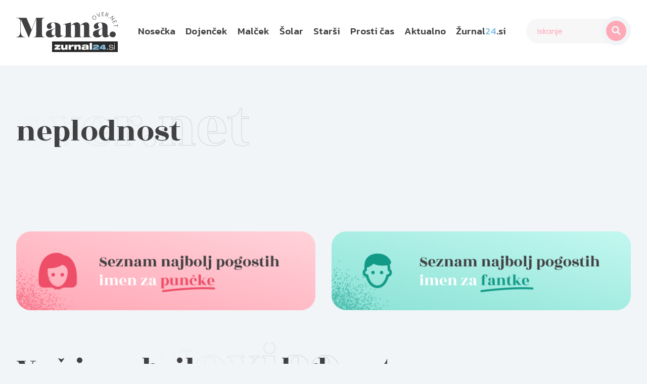

--- FILE ---
content_type: text/html; charset=UTF-8
request_url: https://mama.zurnal24.si/tag/neplodnost/
body_size: 13322
content:
<!doctype html>
<html lang="sl-SI">
<head>
	<meta charset="UTF-8">
	<meta name="viewport" content="width=device-width, initial-scale=1">
	<link rel="profile" href="https://gmpg.org/xfn/11">
	<link rel="preconnect" href="https://fonts.googleapis.com">
	<link rel="preconnect" href="https://fonts.gstatic.com" crossorigin>
	<link href="https://fonts.googleapis.com/css2?family=Kanit:ital,wght@0,100;0,200;0,300;0,400;0,500;0,600;0,700;0,800;0,900;1,100;1,200;1,300;1,400;1,500;1,600;1,700;1,800;1,900&family=Poppins:ital,wght@0,100;0,200;0,300;0,400;0,500;0,600;0,700;0,800;0,900;1,100;1,200;1,300;1,400;1,500;1,600;1,700;1,800;1,900&family=Rozha+One&display=swap" rel="stylesheet">
	<link rel="stylesheet" href="https://cdn.jsdelivr.net/npm/swiper@11/swiper-bundle.min.css" />
    <meta name="ahrefs-site-verification" content="a40e310ac372aa32c914d3ded8eec16709e48d15281c1c2557f87f0585debda9">
    <script type="text/javascript">(function(){function i(e){if(!window.frames[e]){if(document.body&&document.body.firstChild){var t=document.body;var n=document.createElement("iframe");n.style.display="none";n.name=e;n.title=e;t.insertBefore(n,t.firstChild)}else{setTimeout(function(){i(e)},5)}}}function e(n,o,r,f,s){function e(e,t,n,i){if(typeof n!=="function"){return}if(!window[o]){window[o]=[]}var a=false;if(s){a=s(e,i,n)}if(!a){window[o].push({command:e,version:t,callback:n,parameter:i})}}e.stub=true;e.stubVersion=2;function t(i){if(!window[n]||window[n].stub!==true){return}if(!i.data){return}var a=typeof i.data==="string";var e;try{e=a?JSON.parse(i.data):i.data}catch(t){return}if(e[r]){var o=e[r];window[n](o.command,o.version,function(e,t){var n={};n[f]={returnValue:e,success:t,callId:o.callId};if(i.source){i.source.postMessage(a?JSON.stringify(n):n,"*")}},o.parameter)}}if(typeof window[n]!=="function"){window[n]=e;if(window.addEventListener){window.addEventListener("message",t,false)}else{window.attachEvent("onmessage",t)}}}e("__tcfapi","__tcfapiBuffer","__tcfapiCall","__tcfapiReturn");i("__tcfapiLocator")})();</script><script type="text/javascript">(function(){(function(e,i,o){var n=document.createElement("link");n.rel="preconnect";n.as="script";var t=document.createElement("link");t.rel="dns-prefetch";t.as="script";var r=document.createElement("script");r.id="spcloader";r.type="text/javascript";r["async"]=true;r.charset="utf-8";window.didomiConfig=window.didomiConfig||{};window.didomiConfig.sdkPath=window.didomiConfig.sdkPath||o||"https://sdk.privacy-center.org/";const d=window.didomiConfig.sdkPath;var a=d+e+"/loader.js?target_type=notice&target="+i;if(window.didomiConfig&&window.didomiConfig.user){var c=window.didomiConfig.user;var s=c.country;var f=c.region;if(s){a=a+"&country="+s;if(f){a=a+"&region="+f}}}n.href=d;t.href=d;r.src=a;var m=document.getElementsByTagName("script")[0];m.parentNode.insertBefore(n,m);m.parentNode.insertBefore(t,m);m.parentNode.insertBefore(r,m)})("4e688826-6316-4f05-8d32-a4090009313f","QKyGYZU4")})();</script>
        
    <!-- dotmetrics -->
    <script>
        /* <![CDATA[ */
        (function() {
          var d=document,
          h=d.getElementsByTagName('head')[0],
          s=d.createElement('script');
          s.type='text/javascript';
          s.async=true;
          s.src=document.location.protocol + '//script.dotmetrics.net/door.js?id=1926';
          h.appendChild(s);
        }());

        /* ]]> */
    </script>
    
    <!-- Google tag (gtag.js) -->
    <script async src="https://www.googletagmanager.com/gtag/js?id=G-X949WRGY21"></script>
    <script>
      window.dataLayer = window.dataLayer || [];
      function gtag(){dataLayer.push(arguments);}
      gtag('js', new Date());

      gtag('config', 'G-X949WRGY21');
    </script>
    
    <!-- Google tag (gtag.js) -->
    <script async src="https://www.googletagmanager.com/gtag/js?id=G-X949WRGY21"></script>
    <script async src="https://securepubads.g.doubleclick.net/tag/js/gpt.js"></script>

    <script>
        var googletag = googletag || {};
        googletag.cmd = googletag.cmd || [];
    </script>

    <script>
      window.googletag = window.googletag || {cmd: []};
      googletag.cmd.push(function() {

        var dfp_slots = [];

        if (window.innerWidth <= 750) {
            var mapping_billboard = [[300,250], [300, 100], [300, 600], [1, 1]];
        } else if (window.innerWidth < 1015 && window.innerWidth >= 750) {
            var mapping_billboard = [[300,250], [300, 600], [728, 90], [300, 100], [1, 1]];
        } else {
            var mapping_billboard = [[728, 90], [970, 90], [970, 250], [970, 500], [1, 1]];
        }

        dfp_slots[1] = googletag.defineSlot('/91303419/Zurnal_Billboard_Top', mapping_billboard, 'divBillboardTop').setCollapseEmptyDiv(true, true).addService(googletag.pubads());

        dfp_slots[2] = googletag.defineSlot('/91303419/Zurnal_Billboard_Bot', mapping_billboard, 'divBillboardBot').setCollapseEmptyDiv(true, true).addService(googletag.pubads());

        dfp_slots[3] = googletag.defineOutOfPageSlot('/91303419/Zurnal_AIO_2', 'divAIO2'); if(dfp_slots[3])dfp_slots[3].addService(googletag.companionAds()).addService(googletag.pubads()).setTargeting('position', 'aio2');

        dfp_slots[4] = googletag.defineOutOfPageSlot('/91303419/Zurnal_AIO_1', 'divAIO1'); if(dfp_slots[4]) dfp_slots[4].addService(googletag.companionAds()).addService(googletag.pubads()).setTargeting('position', 'aio1');

        dfp_slots[5] = googletag.defineSlot('/91303419/Zurnal_Billboard_Mid', mapping_billboard, 'divBillboardMid').setCollapseEmptyDiv(true, true).addService(googletag.pubads());

        var mapping1 = googletag.sizeMapping()
                        .addSize([320, 400], [[300, 250], [1, 1]])
                        .build();

        dfp_slots[6] = googletag.defineSlot('/91303419/Zurnal_In_Article', mapping1, 'divInArticle').addService(googletag.pubads());
                        
     var platform = 'mobile';
	 if ( window.innerWidth >= 1015 ) { platform = 'desktop'; }
       else if ( window.innerWidth < 1015 && window.innerWidth >= 750 ) { platform = 'tablet'; }

        /*  Targeting  -  spremeni kodo */

        googletag.pubads().setTargeting("platform", platform);
        googletag.pubads().setTargeting('section', 'mama-over-net');
        googletag.pubads().setTargeting('subsection', 'Nosečka');   //zamenjaÅ¡ s kodo, ki jo imaÅ¡ za ime kategorije, na naslovnici naj bo 'homepage'
        googletag.pubads().setTargeting('articleID', '10364');
        googletag.pubads().setTargeting('cont_type', ''); //'homepage' na naslovnici in landingih kategorij, 'article' na Älankih

        googletag.pubads().enableSingleRequest();
        googletag.enableServices();

      });

    </script>
    <!-- Google Tag Manager -->
    <script>(function(w,d,s,l,i){w[l]=w[l]||[];w[l].push({'gtm.start':
    new Date().getTime(),event:'gtm.js'});var f=d.getElementsByTagName(s)[0],
    j=d.createElement(s),dl=l!='dataLayer'?'&l='+l:'';j.async=true;j.src=
    'https://www.googletagmanager.com/gtm.js?id='+i+dl;f.parentNode.insertBefore(j,f);
    })(window,document,'script','dataLayer','GTM-WQB69Z4R');</script>
    <!-- End Google Tag Manager -->
    
    
    <!-- Global site tag (gtag.js) - Google Analytics -->
    <!--MON-->
    <script async src="https://www.googletagmanager.com/gtag/js?id=G-R709NN7LJ1"></script>
    <script>
      window.dataLayer = window.dataLayer || [];
      function gtag(){dataLayer.push(arguments);}
      gtag('js', new Date());

      gtag('config', 'G-R709NN7LJ1');

      const ga4ClientID = gtag('get', 'GA4_CLIENT_ID'); 

        function trackCategoriesPageView() {
            //function for WP categories
            // Retrieve the JSON-encoded category names and parent category names
            const categoryNamesJSON = [];
            //Retrieve the category name on a category archive page 
            const categoryName = "";
            const parentCategoryName = "";
            if (categoryNamesJSON.length !== 0){
                const categoryNamesArray = categoryNamesJSON.split(', ');
                for (const categoryName1 of categoryNamesArray) {
                    gtag('event', 'category_page_view', {
                      'category_name': categoryName1,
                    });
                } 
            } else if (categoryName !== ""){
                gtag('event', 'category_page_view', {
                  'category_name': categoryName,
                });

                if (parentCategoryName !== ""){
                    gtag('event', 'category_page_view', {
                      'category_name': parentCategoryName,
                    });
                }
            } 
        }
        trackCategoriesPageView();
    </script>

	<meta name='robots' content='index, follow, max-image-preview:large, max-snippet:-1, max-video-preview:-1' />

	<!-- This site is optimized with the Yoast SEO plugin v26.8 - https://yoast.com/product/yoast-seo-wordpress/ -->
	<title>neplodnost - Mama.Over.Net</title>
	<link rel="canonical" href="https://mama.zurnal24.si/tag/neplodnost/" />
	<meta property="og:locale" content="sl_SI" />
	<meta property="og:type" content="article" />
	<meta property="og:title" content="neplodnost - Mama.Over.Net" />
	<meta property="og:url" content="https://mama.zurnal24.si/tag/neplodnost/" />
	<meta property="og:site_name" content="Mama.Over.Net" />
	<meta name="twitter:card" content="summary_large_image" />
	<script type="application/ld+json" class="yoast-schema-graph">{"@context":"https://schema.org","@graph":[{"@type":"CollectionPage","@id":"https://mama.zurnal24.si/tag/neplodnost/","url":"https://mama.zurnal24.si/tag/neplodnost/","name":"neplodnost - Mama.Over.Net","isPartOf":{"@id":"https://mama.zurnal24.si/#website"},"primaryImageOfPage":{"@id":"https://mama.zurnal24.si/tag/neplodnost/#primaryimage"},"image":{"@id":"https://mama.zurnal24.si/tag/neplodnost/#primaryimage"},"thumbnailUrl":"https://mama.zurnal24.si/wp-content/uploads/2025/11/zalostna-mlada-zenska-sedi-na-stolu-v-dnevni-sobi.jpg","breadcrumb":{"@id":"https://mama.zurnal24.si/tag/neplodnost/#breadcrumb"},"inLanguage":"sl-SI"},{"@type":"ImageObject","inLanguage":"sl-SI","@id":"https://mama.zurnal24.si/tag/neplodnost/#primaryimage","url":"https://mama.zurnal24.si/wp-content/uploads/2025/11/zalostna-mlada-zenska-sedi-na-stolu-v-dnevni-sobi.jpg","contentUrl":"https://mama.zurnal24.si/wp-content/uploads/2025/11/zalostna-mlada-zenska-sedi-na-stolu-v-dnevni-sobi.jpg","width":1400,"height":933,"caption":"Bodite pozorni na znake, ki vam jih daje telo. Foto: Profimedia"},{"@type":"BreadcrumbList","@id":"https://mama.zurnal24.si/tag/neplodnost/#breadcrumb","itemListElement":[{"@type":"ListItem","position":1,"name":"Naslovnica","item":"https://mama.zurnal24.si/"},{"@type":"ListItem","position":2,"name":"neplodnost"}]},{"@type":"WebSite","@id":"https://mama.zurnal24.si/#website","url":"https://mama.zurnal24.si/","name":"Mama.Over.Net","description":"","potentialAction":[{"@type":"SearchAction","target":{"@type":"EntryPoint","urlTemplate":"https://mama.zurnal24.si/?s={search_term_string}"},"query-input":{"@type":"PropertyValueSpecification","valueRequired":true,"valueName":"search_term_string"}}],"inLanguage":"sl-SI"}]}</script>
	<!-- / Yoast SEO plugin. -->


<link rel="alternate" type="application/rss+xml" title="Mama.Over.Net &raquo; neplodnost Vir oznake" href="https://mama.zurnal24.si/tag/neplodnost/feed/" />
<style id='wp-img-auto-sizes-contain-inline-css' type='text/css'>
img:is([sizes=auto i],[sizes^="auto," i]){contain-intrinsic-size:3000px 1500px}
/*# sourceURL=wp-img-auto-sizes-contain-inline-css */
</style>
<link rel='stylesheet' id='dashicons-css' href='https://mama.zurnal24.si/wp-includes/css/dashicons.min.css?ver=6.9' type='text/css' media='all' />
<link rel='stylesheet' id='post-views-counter-frontend-css' href='https://mama.zurnal24.si/wp-content/plugins/post-views-counter/css/frontend.css?ver=1.7.3' type='text/css' media='all' />
<style id='wp-emoji-styles-inline-css' type='text/css'>

	img.wp-smiley, img.emoji {
		display: inline !important;
		border: none !important;
		box-shadow: none !important;
		height: 1em !important;
		width: 1em !important;
		margin: 0 0.07em !important;
		vertical-align: -0.1em !important;
		background: none !important;
		padding: 0 !important;
	}
/*# sourceURL=wp-emoji-styles-inline-css */
</style>
<style id='wp-block-library-inline-css' type='text/css'>
:root{--wp-block-synced-color:#7a00df;--wp-block-synced-color--rgb:122,0,223;--wp-bound-block-color:var(--wp-block-synced-color);--wp-editor-canvas-background:#ddd;--wp-admin-theme-color:#007cba;--wp-admin-theme-color--rgb:0,124,186;--wp-admin-theme-color-darker-10:#006ba1;--wp-admin-theme-color-darker-10--rgb:0,107,160.5;--wp-admin-theme-color-darker-20:#005a87;--wp-admin-theme-color-darker-20--rgb:0,90,135;--wp-admin-border-width-focus:2px}@media (min-resolution:192dpi){:root{--wp-admin-border-width-focus:1.5px}}.wp-element-button{cursor:pointer}:root .has-very-light-gray-background-color{background-color:#eee}:root .has-very-dark-gray-background-color{background-color:#313131}:root .has-very-light-gray-color{color:#eee}:root .has-very-dark-gray-color{color:#313131}:root .has-vivid-green-cyan-to-vivid-cyan-blue-gradient-background{background:linear-gradient(135deg,#00d084,#0693e3)}:root .has-purple-crush-gradient-background{background:linear-gradient(135deg,#34e2e4,#4721fb 50%,#ab1dfe)}:root .has-hazy-dawn-gradient-background{background:linear-gradient(135deg,#faaca8,#dad0ec)}:root .has-subdued-olive-gradient-background{background:linear-gradient(135deg,#fafae1,#67a671)}:root .has-atomic-cream-gradient-background{background:linear-gradient(135deg,#fdd79a,#004a59)}:root .has-nightshade-gradient-background{background:linear-gradient(135deg,#330968,#31cdcf)}:root .has-midnight-gradient-background{background:linear-gradient(135deg,#020381,#2874fc)}:root{--wp--preset--font-size--normal:16px;--wp--preset--font-size--huge:42px}.has-regular-font-size{font-size:1em}.has-larger-font-size{font-size:2.625em}.has-normal-font-size{font-size:var(--wp--preset--font-size--normal)}.has-huge-font-size{font-size:var(--wp--preset--font-size--huge)}.has-text-align-center{text-align:center}.has-text-align-left{text-align:left}.has-text-align-right{text-align:right}.has-fit-text{white-space:nowrap!important}#end-resizable-editor-section{display:none}.aligncenter{clear:both}.items-justified-left{justify-content:flex-start}.items-justified-center{justify-content:center}.items-justified-right{justify-content:flex-end}.items-justified-space-between{justify-content:space-between}.screen-reader-text{border:0;clip-path:inset(50%);height:1px;margin:-1px;overflow:hidden;padding:0;position:absolute;width:1px;word-wrap:normal!important}.screen-reader-text:focus{background-color:#ddd;clip-path:none;color:#444;display:block;font-size:1em;height:auto;left:5px;line-height:normal;padding:15px 23px 14px;text-decoration:none;top:5px;width:auto;z-index:100000}html :where(.has-border-color){border-style:solid}html :where([style*=border-top-color]){border-top-style:solid}html :where([style*=border-right-color]){border-right-style:solid}html :where([style*=border-bottom-color]){border-bottom-style:solid}html :where([style*=border-left-color]){border-left-style:solid}html :where([style*=border-width]){border-style:solid}html :where([style*=border-top-width]){border-top-style:solid}html :where([style*=border-right-width]){border-right-style:solid}html :where([style*=border-bottom-width]){border-bottom-style:solid}html :where([style*=border-left-width]){border-left-style:solid}html :where(img[class*=wp-image-]){height:auto;max-width:100%}:where(figure){margin:0 0 1em}html :where(.is-position-sticky){--wp-admin--admin-bar--position-offset:var(--wp-admin--admin-bar--height,0px)}@media screen and (max-width:600px){html :where(.is-position-sticky){--wp-admin--admin-bar--position-offset:0px}}

/*# sourceURL=wp-block-library-inline-css */
</style><style id='global-styles-inline-css' type='text/css'>
:root{--wp--preset--aspect-ratio--square: 1;--wp--preset--aspect-ratio--4-3: 4/3;--wp--preset--aspect-ratio--3-4: 3/4;--wp--preset--aspect-ratio--3-2: 3/2;--wp--preset--aspect-ratio--2-3: 2/3;--wp--preset--aspect-ratio--16-9: 16/9;--wp--preset--aspect-ratio--9-16: 9/16;--wp--preset--color--black: #000000;--wp--preset--color--cyan-bluish-gray: #abb8c3;--wp--preset--color--white: #ffffff;--wp--preset--color--pale-pink: #f78da7;--wp--preset--color--vivid-red: #cf2e2e;--wp--preset--color--luminous-vivid-orange: #ff6900;--wp--preset--color--luminous-vivid-amber: #fcb900;--wp--preset--color--light-green-cyan: #7bdcb5;--wp--preset--color--vivid-green-cyan: #00d084;--wp--preset--color--pale-cyan-blue: #8ed1fc;--wp--preset--color--vivid-cyan-blue: #0693e3;--wp--preset--color--vivid-purple: #9b51e0;--wp--preset--gradient--vivid-cyan-blue-to-vivid-purple: linear-gradient(135deg,rgb(6,147,227) 0%,rgb(155,81,224) 100%);--wp--preset--gradient--light-green-cyan-to-vivid-green-cyan: linear-gradient(135deg,rgb(122,220,180) 0%,rgb(0,208,130) 100%);--wp--preset--gradient--luminous-vivid-amber-to-luminous-vivid-orange: linear-gradient(135deg,rgb(252,185,0) 0%,rgb(255,105,0) 100%);--wp--preset--gradient--luminous-vivid-orange-to-vivid-red: linear-gradient(135deg,rgb(255,105,0) 0%,rgb(207,46,46) 100%);--wp--preset--gradient--very-light-gray-to-cyan-bluish-gray: linear-gradient(135deg,rgb(238,238,238) 0%,rgb(169,184,195) 100%);--wp--preset--gradient--cool-to-warm-spectrum: linear-gradient(135deg,rgb(74,234,220) 0%,rgb(151,120,209) 20%,rgb(207,42,186) 40%,rgb(238,44,130) 60%,rgb(251,105,98) 80%,rgb(254,248,76) 100%);--wp--preset--gradient--blush-light-purple: linear-gradient(135deg,rgb(255,206,236) 0%,rgb(152,150,240) 100%);--wp--preset--gradient--blush-bordeaux: linear-gradient(135deg,rgb(254,205,165) 0%,rgb(254,45,45) 50%,rgb(107,0,62) 100%);--wp--preset--gradient--luminous-dusk: linear-gradient(135deg,rgb(255,203,112) 0%,rgb(199,81,192) 50%,rgb(65,88,208) 100%);--wp--preset--gradient--pale-ocean: linear-gradient(135deg,rgb(255,245,203) 0%,rgb(182,227,212) 50%,rgb(51,167,181) 100%);--wp--preset--gradient--electric-grass: linear-gradient(135deg,rgb(202,248,128) 0%,rgb(113,206,126) 100%);--wp--preset--gradient--midnight: linear-gradient(135deg,rgb(2,3,129) 0%,rgb(40,116,252) 100%);--wp--preset--font-size--small: 13px;--wp--preset--font-size--medium: 20px;--wp--preset--font-size--large: 36px;--wp--preset--font-size--x-large: 42px;--wp--preset--spacing--20: 0.44rem;--wp--preset--spacing--30: 0.67rem;--wp--preset--spacing--40: 1rem;--wp--preset--spacing--50: 1.5rem;--wp--preset--spacing--60: 2.25rem;--wp--preset--spacing--70: 3.38rem;--wp--preset--spacing--80: 5.06rem;--wp--preset--shadow--natural: 6px 6px 9px rgba(0, 0, 0, 0.2);--wp--preset--shadow--deep: 12px 12px 50px rgba(0, 0, 0, 0.4);--wp--preset--shadow--sharp: 6px 6px 0px rgba(0, 0, 0, 0.2);--wp--preset--shadow--outlined: 6px 6px 0px -3px rgb(255, 255, 255), 6px 6px rgb(0, 0, 0);--wp--preset--shadow--crisp: 6px 6px 0px rgb(0, 0, 0);}:where(.is-layout-flex){gap: 0.5em;}:where(.is-layout-grid){gap: 0.5em;}body .is-layout-flex{display: flex;}.is-layout-flex{flex-wrap: wrap;align-items: center;}.is-layout-flex > :is(*, div){margin: 0;}body .is-layout-grid{display: grid;}.is-layout-grid > :is(*, div){margin: 0;}:where(.wp-block-columns.is-layout-flex){gap: 2em;}:where(.wp-block-columns.is-layout-grid){gap: 2em;}:where(.wp-block-post-template.is-layout-flex){gap: 1.25em;}:where(.wp-block-post-template.is-layout-grid){gap: 1.25em;}.has-black-color{color: var(--wp--preset--color--black) !important;}.has-cyan-bluish-gray-color{color: var(--wp--preset--color--cyan-bluish-gray) !important;}.has-white-color{color: var(--wp--preset--color--white) !important;}.has-pale-pink-color{color: var(--wp--preset--color--pale-pink) !important;}.has-vivid-red-color{color: var(--wp--preset--color--vivid-red) !important;}.has-luminous-vivid-orange-color{color: var(--wp--preset--color--luminous-vivid-orange) !important;}.has-luminous-vivid-amber-color{color: var(--wp--preset--color--luminous-vivid-amber) !important;}.has-light-green-cyan-color{color: var(--wp--preset--color--light-green-cyan) !important;}.has-vivid-green-cyan-color{color: var(--wp--preset--color--vivid-green-cyan) !important;}.has-pale-cyan-blue-color{color: var(--wp--preset--color--pale-cyan-blue) !important;}.has-vivid-cyan-blue-color{color: var(--wp--preset--color--vivid-cyan-blue) !important;}.has-vivid-purple-color{color: var(--wp--preset--color--vivid-purple) !important;}.has-black-background-color{background-color: var(--wp--preset--color--black) !important;}.has-cyan-bluish-gray-background-color{background-color: var(--wp--preset--color--cyan-bluish-gray) !important;}.has-white-background-color{background-color: var(--wp--preset--color--white) !important;}.has-pale-pink-background-color{background-color: var(--wp--preset--color--pale-pink) !important;}.has-vivid-red-background-color{background-color: var(--wp--preset--color--vivid-red) !important;}.has-luminous-vivid-orange-background-color{background-color: var(--wp--preset--color--luminous-vivid-orange) !important;}.has-luminous-vivid-amber-background-color{background-color: var(--wp--preset--color--luminous-vivid-amber) !important;}.has-light-green-cyan-background-color{background-color: var(--wp--preset--color--light-green-cyan) !important;}.has-vivid-green-cyan-background-color{background-color: var(--wp--preset--color--vivid-green-cyan) !important;}.has-pale-cyan-blue-background-color{background-color: var(--wp--preset--color--pale-cyan-blue) !important;}.has-vivid-cyan-blue-background-color{background-color: var(--wp--preset--color--vivid-cyan-blue) !important;}.has-vivid-purple-background-color{background-color: var(--wp--preset--color--vivid-purple) !important;}.has-black-border-color{border-color: var(--wp--preset--color--black) !important;}.has-cyan-bluish-gray-border-color{border-color: var(--wp--preset--color--cyan-bluish-gray) !important;}.has-white-border-color{border-color: var(--wp--preset--color--white) !important;}.has-pale-pink-border-color{border-color: var(--wp--preset--color--pale-pink) !important;}.has-vivid-red-border-color{border-color: var(--wp--preset--color--vivid-red) !important;}.has-luminous-vivid-orange-border-color{border-color: var(--wp--preset--color--luminous-vivid-orange) !important;}.has-luminous-vivid-amber-border-color{border-color: var(--wp--preset--color--luminous-vivid-amber) !important;}.has-light-green-cyan-border-color{border-color: var(--wp--preset--color--light-green-cyan) !important;}.has-vivid-green-cyan-border-color{border-color: var(--wp--preset--color--vivid-green-cyan) !important;}.has-pale-cyan-blue-border-color{border-color: var(--wp--preset--color--pale-cyan-blue) !important;}.has-vivid-cyan-blue-border-color{border-color: var(--wp--preset--color--vivid-cyan-blue) !important;}.has-vivid-purple-border-color{border-color: var(--wp--preset--color--vivid-purple) !important;}.has-vivid-cyan-blue-to-vivid-purple-gradient-background{background: var(--wp--preset--gradient--vivid-cyan-blue-to-vivid-purple) !important;}.has-light-green-cyan-to-vivid-green-cyan-gradient-background{background: var(--wp--preset--gradient--light-green-cyan-to-vivid-green-cyan) !important;}.has-luminous-vivid-amber-to-luminous-vivid-orange-gradient-background{background: var(--wp--preset--gradient--luminous-vivid-amber-to-luminous-vivid-orange) !important;}.has-luminous-vivid-orange-to-vivid-red-gradient-background{background: var(--wp--preset--gradient--luminous-vivid-orange-to-vivid-red) !important;}.has-very-light-gray-to-cyan-bluish-gray-gradient-background{background: var(--wp--preset--gradient--very-light-gray-to-cyan-bluish-gray) !important;}.has-cool-to-warm-spectrum-gradient-background{background: var(--wp--preset--gradient--cool-to-warm-spectrum) !important;}.has-blush-light-purple-gradient-background{background: var(--wp--preset--gradient--blush-light-purple) !important;}.has-blush-bordeaux-gradient-background{background: var(--wp--preset--gradient--blush-bordeaux) !important;}.has-luminous-dusk-gradient-background{background: var(--wp--preset--gradient--luminous-dusk) !important;}.has-pale-ocean-gradient-background{background: var(--wp--preset--gradient--pale-ocean) !important;}.has-electric-grass-gradient-background{background: var(--wp--preset--gradient--electric-grass) !important;}.has-midnight-gradient-background{background: var(--wp--preset--gradient--midnight) !important;}.has-small-font-size{font-size: var(--wp--preset--font-size--small) !important;}.has-medium-font-size{font-size: var(--wp--preset--font-size--medium) !important;}.has-large-font-size{font-size: var(--wp--preset--font-size--large) !important;}.has-x-large-font-size{font-size: var(--wp--preset--font-size--x-large) !important;}
/*# sourceURL=global-styles-inline-css */
</style>

<style id='classic-theme-styles-inline-css' type='text/css'>
/*! This file is auto-generated */
.wp-block-button__link{color:#fff;background-color:#32373c;border-radius:9999px;box-shadow:none;text-decoration:none;padding:calc(.667em + 2px) calc(1.333em + 2px);font-size:1.125em}.wp-block-file__button{background:#32373c;color:#fff;text-decoration:none}
/*# sourceURL=/wp-includes/css/classic-themes.min.css */
</style>
<link rel='stylesheet' id='contact-form-7-css' href='https://mama.zurnal24.si/wp-content/plugins/contact-form-7/includes/css/styles.css?ver=6.1.4' type='text/css' media='all' />
<link rel='stylesheet' id='grit-quiz-css-css' href='https://mama.zurnal24.si/wp-content/plugins/grit-quiz/assets/style.css?ver=6.9.1.2.6' type='text/css' media='all' />
<link rel='stylesheet' id='style-name-css' href='https://mama.zurnal24.si/wp-content/themes/mamaover/dist/styles/style.css?ver=1.4.0' type='text/css' media='all' />
<link rel="https://api.w.org/" href="https://mama.zurnal24.si/wp-json/" /><link rel="alternate" title="JSON" type="application/json" href="https://mama.zurnal24.si/wp-json/wp/v2/tags/96" /><link rel="EditURI" type="application/rsd+xml" title="RSD" href="https://mama.zurnal24.si/xmlrpc.php?rsd" />
<meta name="generator" content="WordPress 6.9" />
<meta name="generator" content="speculation-rules 1.6.0">

<!-- Meta Pixel Code -->
<script type='text/javascript'>
!function(f,b,e,v,n,t,s){if(f.fbq)return;n=f.fbq=function(){n.callMethod?
n.callMethod.apply(n,arguments):n.queue.push(arguments)};if(!f._fbq)f._fbq=n;
n.push=n;n.loaded=!0;n.version='2.0';n.queue=[];t=b.createElement(e);t.async=!0;
t.src=v;s=b.getElementsByTagName(e)[0];s.parentNode.insertBefore(t,s)}(window,
document,'script','https://connect.facebook.net/en_US/fbevents.js');
</script>
<!-- End Meta Pixel Code -->
<script type='text/javascript'>var url = window.location.origin + '?ob=open-bridge';
            fbq('set', 'openbridge', '487972232844871', url);
fbq('init', '487972232844871', {}, {
    "agent": "wordpress-6.9-4.1.5"
})</script><script type='text/javascript'>
    fbq('track', 'PageView', []);
  </script><link rel="icon" href="https://mama.zurnal24.si/wp-content/uploads/2024/09/cropped-favi-32x32.png" sizes="32x32" />
<link rel="icon" href="https://mama.zurnal24.si/wp-content/uploads/2024/09/cropped-favi-192x192.png" sizes="192x192" />
<link rel="apple-touch-icon" href="https://mama.zurnal24.si/wp-content/uploads/2024/09/cropped-favi-180x180.png" />
<meta name="msapplication-TileImage" content="https://mama.zurnal24.si/wp-content/uploads/2024/09/cropped-favi-270x270.png" />
		<style type="text/css" id="wp-custom-css">
			.single-article .wp-block-embed-youtube iframe {
aspect-ratio: 16 / 9 !important;
height: auto !important;
}

.container {position: relative; z-index: 1;}

.single-page-box .sb .search-box {display: block !important;}		</style>
		</head>

<body class="archive tag tag-neplodnost tag-96 wp-theme-mamaover hfeed no-sidebar">
<!-- Google Tag Manager (noscript) -->
<noscript><iframe src="https://www.googletagmanager.com/ns.html?id=GTM-WQB69Z4R"
height="0" width="0" style="display:none;visibility:hidden"></iframe></noscript>
<!-- End Google Tag Manager (noscript) -->

<!-- Meta Pixel Code -->
<noscript>
<img height="1" width="1" style="display:none" alt="fbpx"
src="https://www.facebook.com/tr?id=487972232844871&ev=PageView&noscript=1" />
</noscript>
<!-- End Meta Pixel Code -->

<header>
	<div class="container">
		<div class="logo">
        <a href="https://mama.zurnal24.si/"><img src="https://mama.zurnal24.si/wp-content/themes/mamaover/dist/media/mama.svg" alt="Mama.Over.Net"></a>
        <a href="https://www.zurnal24.si/" class="zurnal" target="_blank"><img src="https://mama.zurnal24.si/wp-content/themes/mamaover/dist/media/z24.png" alt=""></a>
        </div>

		<nav>
			<div class="menu-glavnimenu-container"><ul id="primary-menu" class="menu"><li id="menu-item-834" class="menu-item menu-item-type-custom menu-item-object-custom menu-item-834"><a href="/nosecka/">Nosečka</a></li>
<li id="menu-item-835" class="menu-item menu-item-type-custom menu-item-object-custom menu-item-835"><a href="/dojencek/">Dojenček</a></li>
<li id="menu-item-836" class="menu-item menu-item-type-custom menu-item-object-custom menu-item-836"><a href="/malcek/">Malček</a></li>
<li id="menu-item-837" class="menu-item menu-item-type-custom menu-item-object-custom menu-item-837"><a href="/solar/">Šolar</a></li>
<li id="menu-item-838" class="menu-item menu-item-type-custom menu-item-object-custom menu-item-838"><a href="/starsi/">Starši</a></li>
<li id="menu-item-839" class="menu-item menu-item-type-custom menu-item-object-custom menu-item-839"><a href="/prosti-cas/">Prosti čas</a></li>
<li id="menu-item-840" class="menu-item menu-item-type-custom menu-item-object-custom menu-item-840"><a href="/aktualno/">Aktualno</a></li>
<li id="menu-item-6792" class="zurnal menu-item menu-item-type-custom menu-item-object-custom menu-item-6792"><a href="https://www.zurnal24.si/">Žurnal<span>24</span>.si</a></li>
</ul></div>		</nav>

		<div class="header-right">
			<form role="search" method="get" id="searchform" class="search-box" action="https://mama.zurnal24.si/">
				<input type="search" name="s" id="s" placeholder="Iskanje" value="" />
				<button type="submit" id="searchsubmit"></button>
			</form>

			<a href="/iskalnik" class="search-icon"></a>

			<a href="#" class="hamburger">
				<span></span>
				<span></span>
				<span></span>
			</a>
		</div>
	</div>
</header>


<div class="subnav">
    <div class="container">
        <div class="row">
            <div class="col">
				<div class="subnav-cat">
                				</div>
            </div>
        </div>
    </div>
</div>

<div class="container main-container">

    
	<div class="exposed">
		<h1 class="title-overnet">neplodnost</h1>

		<div class="grid">
					</div>
    </div>

	<div class="names">
    <div class="grid">
        <div class="col-12 col-md-6">
            <div class="girls-names">
                <a href="/najbolj-pogosta-imena-za-puncke/"><img src="https://mama.zurnal24.si/wp-content/themes/mamaover/dist/media/imena-za-puncke.png" alt=""></a>
            </div>
        </div>
        <div class="col-12 col-md-6">
            <div class="boys-names">
                <a href="/najbolj-pogosta-imena-za-fantke/"><img src="https://mama.zurnal24.si/wp-content/themes/mamaover/dist/media/imena-za-fantke.png" alt=""></a>
            </div>
        </div>
    </div>
</div>

	<div class="current" id="more-in-category">
		<h2 class="title-current">Več iz rubrike neplodnost</h2>

		<div class="grid">
			<div class="col-12 col-lg-10">
							</div>
		</div>
	</div>
	
	<div class="forum">
    <div class="grid">
        <div class="col-12 col-md-4">
            <h2>Forum</h2>
            <h3>Naši strokovnjaki odgovarjajo na vaša vprašanja</h3>
            <p>Poleg svetovanja na forumih, na portalu Mama.Over.Net nudimo tudi video posvet s strokovnjaki – ePosvet.</p>
            <a href="https://med.over.net/registracija" class="btn-small" target="_blank">Registracija</a>
        </div>
        <div class="col-12 col-md-8">
            <div class="forums">
            <table>
                <tr>
                    <th>Kategorije</th>
                    <th>Zadnja dejavnost</th>
                </tr>
                <tr>
                    <td><a href="https://med.over.net/forum/kategorija/zdravje/ginekologija/abc-ginekologije-in-porodnistva-8/" target="_blank">ABC ginekologije in porodništva</a></td>
                    <td>
                                        </td>
                </tr>
                <tr>
                    <td><a href="https://med.over.net/forum/kategorija/zdravje/pediatrija/pediatrija-19/" target="_blank">Pediatrija</a></td>
                    <td>
                                        </td>
                </tr>
                <tr>
                    <td><a href="https://med.over.net/forum/kategorija/dusevno-zdravje-in-odnosi/druzina/partnerska-in-druzinska-posvetovalnica-44/" target="_blank">Partnerska in družinska posvetovalnica</a></td>
                    <td>
                                        </td>
                </tr>
                <tr>
                    <td><a href="https://med.over.net/forum/kategorija/zdravje/splosno/cepljenja-14/" target="_blank">Cepljenja</a></td>
                    <td>
                                        </td>
                </tr>
                <tr>
                    <td><a href="https://med.over.net/forum/kategorija/dusevno-zdravje-in-odnosi/druzina/starsevstvo-in-vzgoja-4/" target="_blank">Starševstvo in vzgoja</a></td>
                    <td>
                                        </td>
                </tr>
            </table>

                <a href="https://med.over.net/forum/" class="more" target="_blank">Preberi več</a>
            </div>
        </div>
    </div>
</div></div>


<div class="zin" style="text-align: center;">
 <!-- /91303419/Zurnal_Billboard_Bot --> 
<div id='divBillboardBot' style='min-width: 300px; min-height: 90px; margin: -40px 0 70px;'>
 <script>
  googletag.cmd.push(function() { googletag.display('divBillboardBot')
; }); 
</script>
</div>
</div>

<div class="mama-line">
	<div class="container">
		<span><img src="https://mama.zurnal24.si/wp-content/themes/mamaover/dist/media/mama.svg" alt="Mama.Over.Net"></span>
	</div>
</div>

<footer class="footer">
	<div class="container">
		<div class="foot">
			<div class="grid">
				<div class="col-12 col-md-4">
					<h4>Forum</h4>
					<ul class="list">
						<li><a href="https://med.over.net/forum/kategorija/zdravje/ginekologija/abc-ginekologije-in-porodnistva-8/">ABC ginekologije in porodništva</a></li>
						<li><a href="https://med.over.net/forum/kategorija/zdravje/pediatrija/pediatrija-19/">Pediatrija</a></li>
						<li><a href="https://med.over.net/forum/kategorija/dusevno-zdravje-in-odnosi/druzina/partnerska-in-druzinska-posvetovalnica-44/">Partnerska in družinska posvetovalnica</a></li>
						<li><a href="https://med.over.net/forum/kategorija/zdravje/splosno/cepljenja-14/">Cepljenja</a></li>
						<li><a href="https://med.over.net/forum/kategorija/dusevno-zdravje-in-odnosi/druzina/starsevstvo-in-vzgoja-4/">Starševstvo in vzgoja</a></li>
					</ul>
				</div>
				<div class="col-12 col-md-4">
					<div class="foot-middle">
						<h4>Portali</h4>
						<ul class="list">
							<li><a href="https://www.zurnal24.si/" target="_blank">Žurnal24.si</a></li>
							<li><a href="https://med.over.net/" target="_blank">Med.over.net</a></li>
							<li><a href="https://style.zurnal24.si/" target="_blank">Style.Over.Net</a></li>
							<li><a href="https://forum.over.net/forum/" target="_blank">Starševski čvek</a></li>
							<li><a href="https://recepti.over.net/" target="_blank">Recepti.over.net</a></li>
						</ul>
					</div>
				</div>
				<div class="col-12 col-md-4">
					<h4>Sledi nam</h4>
					<ul class="social">
						<li><a href="https://www.facebook.com/mama.over.net/" target="_blank"><img src="https://mama.zurnal24.si/wp-content/themes/mamaover/dist/media/fb.svg" alt=""></a></li>
						<li><a href="https://www.instagram.com/mamaovernet/" target="_blank"><img src="https://mama.zurnal24.si/wp-content/themes/mamaover/dist/media/in.svg" alt=""></a></li>
						<li><a href="/feed/" target="_blank"><img src="https://mama.zurnal24.si/wp-content/themes/mamaover/dist/media/rss.svg" alt=""></a></li>
					</ul>
				</div>

				<div class="col-12">
					<ul class="wide">
						<li><a href="/o-nas/">O nas</a></li>
						<li><a href="https://styria-media.si/kontakt/" target="_blank">Kontakt</a></li>
						<li><a href="https://styria-media.si/spletno-oglasevanje/">Oglaševanje</a></li>
						<li><a href="/informacije-in-pravila/">Informacije in pravila</a></li>
						<li><a href="/pogoji-uporabe/">Pogoji uporabe</a></li>
						<li><a href="javascript:Didomi.preferences.show()">Piškotki</a></li>
						<li><a href="https://mama.zurnal24.si/pravilnik-za-sodelovanje-v-nagradnem-kvizu-premama-duo-na-portalu-mama-over-net/">Nagradna igra (pravilnik)</a></li>
					</ul>
				</div>
			</div>
		</div>
	</div>

	<div class="copy">
		<div class="container">
			<div class="grid">
				<div class="col-8">
					<p>© 2026. Styria Media si, d.o.o.</p>
				</div>
				<div class="col-4 copy-r">
					<p><a href="/avtorji/">Avtorji</a></p>
				</div>
			</div>
		</div>
	</div>
</footer>

<script src="https://www.zurnal24.si/banners/ajax/libs/jquery/1.12.3/jquery.min.js"></script>

<!-- /91303419/Zurnal_AIO_1 -->
<div id='divAIO1'>
  <script>
    googletag.cmd.push(function() { googletag.display('divAIO1'); });
  </script>
</div>

<!-- /91303419/Zurnal_AIO_2 -->
<div id='divAIO2'>
  <script>
    googletag.cmd.push(function() { googletag.display('divAIO2'); });
  </script>
</div>
<script src="https://www.zurnal24.si/banners/ajax/libs/jquery/1.12.3/jquery.min.js"></script>
<script src="https://cdn.jsdelivr.net/npm/swiper@11/swiper-bundle.min.js"></script>
<script type="speculationrules">
{"prerender":[{"source":"document","where":{"and":[{"href_matches":"/*"},{"not":{"href_matches":["/wp-*.php","/wp-admin/*","/wp-content/uploads/*","/wp-content/*","/wp-content/plugins/*","/wp-content/themes/mamaover/*","/*\\?(.+)"]}},{"not":{"selector_matches":"a[rel~=\"nofollow\"]"}},{"not":{"selector_matches":".no-prerender, .no-prerender a"}},{"not":{"selector_matches":".no-prefetch, .no-prefetch a"}}]},"eagerness":"moderate"}]}
</script>
    <!-- Meta Pixel Event Code -->
    <script type='text/javascript'>
        document.addEventListener( 'wpcf7mailsent', function( event ) {
        if( "fb_pxl_code" in event.detail.apiResponse){
            eval(event.detail.apiResponse.fb_pxl_code);
        }
        }, false );
    </script>
    <!-- End Meta Pixel Event Code -->
        <div id='fb-pxl-ajax-code'></div><script type="text/javascript" src="https://mama.zurnal24.si/wp-includes/js/dist/hooks.min.js?ver=dd5603f07f9220ed27f1" id="wp-hooks-js"></script>
<script type="text/javascript" src="https://mama.zurnal24.si/wp-includes/js/dist/i18n.min.js?ver=c26c3dc7bed366793375" id="wp-i18n-js"></script>
<script type="text/javascript" id="wp-i18n-js-after">
/* <![CDATA[ */
wp.i18n.setLocaleData( { 'text direction\u0004ltr': [ 'ltr' ] } );
//# sourceURL=wp-i18n-js-after
/* ]]> */
</script>
<script type="text/javascript" src="https://mama.zurnal24.si/wp-content/plugins/contact-form-7/includes/swv/js/index.js?ver=6.1.4" id="swv-js"></script>
<script type="text/javascript" id="contact-form-7-js-before">
/* <![CDATA[ */
var wpcf7 = {
    "api": {
        "root": "https:\/\/mama.zurnal24.si\/wp-json\/",
        "namespace": "contact-form-7\/v1"
    }
};
//# sourceURL=contact-form-7-js-before
/* ]]> */
</script>
<script type="text/javascript" src="https://mama.zurnal24.si/wp-content/plugins/contact-form-7/includes/js/index.js?ver=6.1.4" id="contact-form-7-js"></script>
<script type="text/javascript" src="https://mama.zurnal24.si/wp-content/plugins/grit-quiz/assets/main.js?ver=6.9.1.2.6" id="grit-quiz-js-js"></script>
<script type="text/javascript" src="https://mama.zurnal24.si/wp-content/themes/mamaover/dist/js/main.js?ver=1.0.0" id="script-name-js"></script>
<script id="wp-emoji-settings" type="application/json">
{"baseUrl":"https://s.w.org/images/core/emoji/17.0.2/72x72/","ext":".png","svgUrl":"https://s.w.org/images/core/emoji/17.0.2/svg/","svgExt":".svg","source":{"concatemoji":"https://mama.zurnal24.si/wp-includes/js/wp-emoji-release.min.js?ver=6.9"}}
</script>
<script type="module">
/* <![CDATA[ */
/*! This file is auto-generated */
const a=JSON.parse(document.getElementById("wp-emoji-settings").textContent),o=(window._wpemojiSettings=a,"wpEmojiSettingsSupports"),s=["flag","emoji"];function i(e){try{var t={supportTests:e,timestamp:(new Date).valueOf()};sessionStorage.setItem(o,JSON.stringify(t))}catch(e){}}function c(e,t,n){e.clearRect(0,0,e.canvas.width,e.canvas.height),e.fillText(t,0,0);t=new Uint32Array(e.getImageData(0,0,e.canvas.width,e.canvas.height).data);e.clearRect(0,0,e.canvas.width,e.canvas.height),e.fillText(n,0,0);const a=new Uint32Array(e.getImageData(0,0,e.canvas.width,e.canvas.height).data);return t.every((e,t)=>e===a[t])}function p(e,t){e.clearRect(0,0,e.canvas.width,e.canvas.height),e.fillText(t,0,0);var n=e.getImageData(16,16,1,1);for(let e=0;e<n.data.length;e++)if(0!==n.data[e])return!1;return!0}function u(e,t,n,a){switch(t){case"flag":return n(e,"\ud83c\udff3\ufe0f\u200d\u26a7\ufe0f","\ud83c\udff3\ufe0f\u200b\u26a7\ufe0f")?!1:!n(e,"\ud83c\udde8\ud83c\uddf6","\ud83c\udde8\u200b\ud83c\uddf6")&&!n(e,"\ud83c\udff4\udb40\udc67\udb40\udc62\udb40\udc65\udb40\udc6e\udb40\udc67\udb40\udc7f","\ud83c\udff4\u200b\udb40\udc67\u200b\udb40\udc62\u200b\udb40\udc65\u200b\udb40\udc6e\u200b\udb40\udc67\u200b\udb40\udc7f");case"emoji":return!a(e,"\ud83e\u1fac8")}return!1}function f(e,t,n,a){let r;const o=(r="undefined"!=typeof WorkerGlobalScope&&self instanceof WorkerGlobalScope?new OffscreenCanvas(300,150):document.createElement("canvas")).getContext("2d",{willReadFrequently:!0}),s=(o.textBaseline="top",o.font="600 32px Arial",{});return e.forEach(e=>{s[e]=t(o,e,n,a)}),s}function r(e){var t=document.createElement("script");t.src=e,t.defer=!0,document.head.appendChild(t)}a.supports={everything:!0,everythingExceptFlag:!0},new Promise(t=>{let n=function(){try{var e=JSON.parse(sessionStorage.getItem(o));if("object"==typeof e&&"number"==typeof e.timestamp&&(new Date).valueOf()<e.timestamp+604800&&"object"==typeof e.supportTests)return e.supportTests}catch(e){}return null}();if(!n){if("undefined"!=typeof Worker&&"undefined"!=typeof OffscreenCanvas&&"undefined"!=typeof URL&&URL.createObjectURL&&"undefined"!=typeof Blob)try{var e="postMessage("+f.toString()+"("+[JSON.stringify(s),u.toString(),c.toString(),p.toString()].join(",")+"));",a=new Blob([e],{type:"text/javascript"});const r=new Worker(URL.createObjectURL(a),{name:"wpTestEmojiSupports"});return void(r.onmessage=e=>{i(n=e.data),r.terminate(),t(n)})}catch(e){}i(n=f(s,u,c,p))}t(n)}).then(e=>{for(const n in e)a.supports[n]=e[n],a.supports.everything=a.supports.everything&&a.supports[n],"flag"!==n&&(a.supports.everythingExceptFlag=a.supports.everythingExceptFlag&&a.supports[n]);var t;a.supports.everythingExceptFlag=a.supports.everythingExceptFlag&&!a.supports.flag,a.supports.everything||((t=a.source||{}).concatemoji?r(t.concatemoji):t.wpemoji&&t.twemoji&&(r(t.twemoji),r(t.wpemoji)))});
//# sourceURL=https://mama.zurnal24.si/wp-includes/js/wp-emoji-loader.min.js
/* ]]> */
</script>

<script type="text/javascript" src="https://www.zurnal24.si/banners/scripts/mama/nosecka/popup.js"></script>

  
<!-- Google tag (gtag.js) Frekvenca -->
<script async src="https://www.googletagmanager.com/gtag/js?id=G-R709NN7LJ1"></script>
<script>
  window.dataLayer = window.dataLayer || [];
  function gtag(){dataLayer.push(arguments);}
  gtag('js', new Date());

  gtag('config', 'G-R709NN7LJ1');
</script>
<!-- End Frekvenca Site Tag (gtag.js) - Google Analytics -->

<!-- Global Site Tag (gtag.js) - Google Analytics -->
  <script type="didomi/javascript" src="https://www.googletagmanager.com/gtag/js?id=UA-2430609-1"></script>
  <script>
    window.dataLayer = window.dataLayer || [];
    function gtag(){dataLayer.push(arguments);}
    gtag('js', new Date());

    gtag('config', 'UA-2430609-1');

  </script>

<!-- End Global Site Tag (gtag.js) - Google Analytics -->

</body>
</html><!-- WP Fastest Cache file was created in 0.115 seconds, on 29. January, 2026 @ 22:14 --><!-- need to refresh to see cached version -->

--- FILE ---
content_type: text/css
request_url: https://mama.zurnal24.si/wp-content/plugins/grit-quiz/assets/style.css?ver=6.9.1.2.6
body_size: 1776
content:
@import url('https://fonts.googleapis.com/css2?family=Poppins:ital,wght@0,100;0,200;0,300;0,400;0,500;0,600;0,700;0,800;0,900;1,100;1,200;1,300;1,400;1,500;1,600;1,700;1,800;1,900&family=Rozha+One&display=swap');
.quiz-container img {
	width: 100%;
	margin: 30px 0;
}
.quiz-container {
	max-width: 800px;
	margin: 0 auto;
	background-color: rgba(220,64,126,.12);
	color: #dc407e;
	font-family: "Poppins", sans-serif;
	margin-top: 70px;
	position: relative;
	border-bottom: 10px #dc407e solid;
}
.quiz-container .quiz-container-block {
	display: inline-block;
	width: 100%;
	padding: 80px 80px 45px;
	box-sizing: border-box;
}
.quiz-container .logo {
	position: absolute;
	left: 20px;
	top: -90px;
	width: 200px;
}

@media (max-width: 990px) {
	.quiz-container .quiz-container-block {
		padding: 70px 25px 30px;
	}

	.quiz-container .logo {
		width: 130px;
	}
}

.quiz-container .question {
	display: none;
	margin-bottom: 20px;
}
.quiz-container .question.active {
	display: block;
}
.quiz-container h1 {
	font-family: "Rozha One", serif;
	font-size: 42px;
	line-height: 55px;
	margin: 0;
	font-weight: normal;
}

@media (max-width: 990px) {
	.quiz-container h1 {
		font-size: 32px;
		line-height: 45px;
	}
}

#quizForm {
	display: inline-block;
	width: 100%;
}

.quiz-container .result {
	display: none;
}
.quiz-container .error-message {
	color: red;
	font-weight: bold;
	margin: 0 0 30px;
}
.quiz-container .reset-btn {
	margin: 30px 0;
	display: none;
}
.quiz-container label {
	display: block;
	cursor: pointer;
	margin-bottom: 30px;
	font-size: 15px;
	line-height: 25px;
}
.quiz-container p {
	font-size: 22px;
	font-weight: bold;
	margin: 0 0 30px;
	color: #403a4e;
}
.quiz-container button {
	float: right;
	background: #dc407e url("data:image/svg+xml,%0A%3Csvg width='15' height='13' viewBox='0 0 15 13' fill='none' xmlns='http://www.w3.org/2000/svg'%3E%3Cpath d='M14.543 7.38867L9.23047 12.7012C9.03125 12.9004 8.76562 13 8.5 13C8.20117 13 7.93555 12.9004 7.73633 12.7012C7.30469 12.3027 7.30469 11.6055 7.73633 11.207L11.2227 7.6875H1.0625C0.464844 7.6875 0 7.22266 0 6.625C0 6.06055 0.464844 5.5625 1.0625 5.5625H11.2227L7.73633 2.07617C7.30469 1.67773 7.30469 0.980469 7.73633 0.582031C8.13477 0.150391 8.83203 0.150391 9.23047 0.582031L14.543 5.89453C14.9746 6.29297 14.9746 6.99023 14.543 7.38867Z' fill='white'/%3E%3C/svg%3E%0A") no-repeat right 25px center;
	color: #fff;
	font-size: 17px;
	font-weight: bold;
	border-radius: 40px;
	padding: 10px 57px 10px 37px;
	border: 0;
	cursor: pointer;
}
.quiz-container .result-message {
	font-size: 22px;
	font-weight: bold;
	margin-bottom: 30px;
}
.quiz-container .score-message {
	font-family: "Rozha One", serif;
	font-size: 42px;
	line-height: 55px;
	margin: 0 0 30px;
	font-weight: normal;
}
.quiz-container .additional-info {
	font-size: 15px;
	line-height: 25px;
	margin: 0 0 30px;
}
.quiz-container .custom-radio {
	position: relative;
	padding-left: 35px;
	cursor: pointer;
	display: block;
	line-height: 25px;
	user-select: none;
}
.quiz-container .custom-radio input[type="radio"] {
	position: absolute;
	opacity: 0;
	cursor: pointer;
}
.quiz-container .checkmark {
	position: absolute;
	top: 3px;
	left: 0;
	height: 20px;
	width: 20px;
	background-color: #fff;
	border-radius: 50%;
}
.quiz-container .custom-radio:hover input ~ .checkmark {
	background-color: #ccc;
}
.quiz-container .custom-radio input:checked ~ .checkmark {
	background-color: #dc407e;
}
.quiz-container .checkmark:after {
	content: "";
	position: absolute;
	display: none;
}
.quiz-container .custom-radio input:checked ~ .checkmark:after {
	display: block;
}
.quiz-container .custom-radio .checkmark:after {
	top: 6px;
	left: 6px;
	width: 8px;
	height: 8px;
	border-radius: 50%;
	background: white;
}


--- FILE ---
content_type: text/css
request_url: https://mama.zurnal24.si/wp-content/themes/mamaover/dist/styles/style.css?ver=1.4.0
body_size: 12998
content:
:root {
  --container-padding: 16px;
  --content-width: calc(1240px + (2 * var(--container-padding)));
  --grid-row-gap: 16px;
  --grid-column-gap: 16px; }
  @media (min-width: 768px) {
    :root {
      --grid-row-gap: 32px;
      --grid-column-gap: 32px;
      --container-padding: 32px; } }
  @media (min-width: 1140px) {
    :root {
      --grid-row-gap: 32px;
      --grid-column-gap: 32px;
      --container-padding: 32px; } }
.container {
  padding-left: var(--container-padding);
  padding-right: var(--container-padding);
  width: 100%;
  margin: 0 auto; }
  .container:not(.container--fluid) {
    max-width: var(--content-width); }

.grid {
  display: grid;
  grid-template-columns: repeat(12, 1fr);
  grid-gap: var(--grid-row-gap) var(--grid-column-gap); }
  .grid.no-gap {
    grid-gap: 0 0; }
  .grid.no-row-gap {
    grid-row-gap: 0; }
  .grid.no-column-gap {
    grid-column-gap: 0; }

.col-0 {
  grid-column-end: span 0; }

.offset-0 {
  grid-column-start: 1; }

.col-1 {
  grid-column-end: span 1; }

.offset-1 {
  grid-column-start: 2; }

.col-2 {
  grid-column-end: span 2; }

.offset-2 {
  grid-column-start: 3; }

.col-3 {
  grid-column-end: span 3; }

.offset-3 {
  grid-column-start: 4; }

.col-4 {
  grid-column-end: span 4; }

.offset-4 {
  grid-column-start: 5; }

.col-5 {
  grid-column-end: span 5; }

.offset-5 {
  grid-column-start: 6; }

.col-6 {
  grid-column-end: span 6; }

.offset-6 {
  grid-column-start: 7; }

.col-7 {
  grid-column-end: span 7; }

.offset-7 {
  grid-column-start: 8; }

.col-8 {
  grid-column-end: span 8; }

.offset-8 {
  grid-column-start: 9; }

.col-9 {
  grid-column-end: span 9; }

.offset-9 {
  grid-column-start: 10; }

.col-10 {
  grid-column-end: span 10; }

.offset-10 {
  grid-column-start: 11; }

.col-11 {
  grid-column-end: span 11; }

.offset-11 {
  grid-column-start: 12; }

.col-12 {
  grid-column-end: span 12; }

.offset-12 {
  grid-column-start: 13; }

@media (min-width: 460px) {
  .col-xs-0 {
    grid-column-end: span 0; }
  .offset-xs-0 {
    grid-column-start: 1; }
  .col-xs-1 {
    grid-column-end: span 1; }
  .offset-xs-1 {
    grid-column-start: 2; }
  .col-xs-2 {
    grid-column-end: span 2; }
  .offset-xs-2 {
    grid-column-start: 3; }
  .col-xs-3 {
    grid-column-end: span 3; }
  .offset-xs-3 {
    grid-column-start: 4; }
  .col-xs-4 {
    grid-column-end: span 4; }
  .offset-xs-4 {
    grid-column-start: 5; }
  .col-xs-5 {
    grid-column-end: span 5; }
  .offset-xs-5 {
    grid-column-start: 6; }
  .col-xs-6 {
    grid-column-end: span 6; }
  .offset-xs-6 {
    grid-column-start: 7; }
  .col-xs-7 {
    grid-column-end: span 7; }
  .offset-xs-7 {
    grid-column-start: 8; }
  .col-xs-8 {
    grid-column-end: span 8; }
  .offset-xs-8 {
    grid-column-start: 9; }
  .col-xs-9 {
    grid-column-end: span 9; }
  .offset-xs-9 {
    grid-column-start: 10; }
  .col-xs-10 {
    grid-column-end: span 10; }
  .offset-xs-10 {
    grid-column-start: 11; }
  .col-xs-11 {
    grid-column-end: span 11; }
  .offset-xs-11 {
    grid-column-start: 12; }
  .col-xs-12 {
    grid-column-end: span 12; }
  .offset-xs-12 {
    grid-column-start: 13; }
  .hide-xs-up {
    display: none; } }

@media (max-width: 459px) {
  .hide-xs-down {
    display: none; }
  .hide-xs-down {
    display: none; }
  .hide-xs-down {
    display: none; }
  .hide-xs-down {
    display: none; }
  .hide-xs-down {
    display: none; }
  .hide-xs-down {
    display: none; }
  .hide-xs-down {
    display: none; }
  .hide-xs-down {
    display: none; }
  .hide-xs-down {
    display: none; }
  .hide-xs-down {
    display: none; }
  .hide-xs-down {
    display: none; }
  .hide-xs-down {
    display: none; }
  .hide-xs-down {
    display: none; } }

@media (min-width: 545px) {
  .col-sm-0 {
    grid-column-end: span 0; }
  .offset-sm-0 {
    grid-column-start: 1; }
  .col-sm-1 {
    grid-column-end: span 1; }
  .offset-sm-1 {
    grid-column-start: 2; }
  .col-sm-2 {
    grid-column-end: span 2; }
  .offset-sm-2 {
    grid-column-start: 3; }
  .col-sm-3 {
    grid-column-end: span 3; }
  .offset-sm-3 {
    grid-column-start: 4; }
  .col-sm-4 {
    grid-column-end: span 4; }
  .offset-sm-4 {
    grid-column-start: 5; }
  .col-sm-5 {
    grid-column-end: span 5; }
  .offset-sm-5 {
    grid-column-start: 6; }
  .col-sm-6 {
    grid-column-end: span 6; }
  .offset-sm-6 {
    grid-column-start: 7; }
  .col-sm-7 {
    grid-column-end: span 7; }
  .offset-sm-7 {
    grid-column-start: 8; }
  .col-sm-8 {
    grid-column-end: span 8; }
  .offset-sm-8 {
    grid-column-start: 9; }
  .col-sm-9 {
    grid-column-end: span 9; }
  .offset-sm-9 {
    grid-column-start: 10; }
  .col-sm-10 {
    grid-column-end: span 10; }
  .offset-sm-10 {
    grid-column-start: 11; }
  .col-sm-11 {
    grid-column-end: span 11; }
  .offset-sm-11 {
    grid-column-start: 12; }
  .col-sm-12 {
    grid-column-end: span 12; }
  .offset-sm-12 {
    grid-column-start: 13; }
  .hide-sm-up {
    display: none; } }

@media (max-width: 544px) {
  .hide-sm-down {
    display: none; }
  .hide-sm-down {
    display: none; }
  .hide-sm-down {
    display: none; }
  .hide-sm-down {
    display: none; }
  .hide-sm-down {
    display: none; }
  .hide-sm-down {
    display: none; }
  .hide-sm-down {
    display: none; }
  .hide-sm-down {
    display: none; }
  .hide-sm-down {
    display: none; }
  .hide-sm-down {
    display: none; }
  .hide-sm-down {
    display: none; }
  .hide-sm-down {
    display: none; }
  .hide-sm-down {
    display: none; } }

@media (min-width: 768px) {
  .col-md-0 {
    grid-column-end: span 0; }
  .offset-md-0 {
    grid-column-start: 1; }
  .col-md-1 {
    grid-column-end: span 1; }
  .offset-md-1 {
    grid-column-start: 2; }
  .col-md-2 {
    grid-column-end: span 2; }
  .offset-md-2 {
    grid-column-start: 3; }
  .col-md-3 {
    grid-column-end: span 3; }
  .offset-md-3 {
    grid-column-start: 4; }
  .col-md-4 {
    grid-column-end: span 4; }
  .offset-md-4 {
    grid-column-start: 5; }
  .col-md-5 {
    grid-column-end: span 5; }
  .offset-md-5 {
    grid-column-start: 6; }
  .col-md-6 {
    grid-column-end: span 6; }
  .offset-md-6 {
    grid-column-start: 7; }
  .col-md-7 {
    grid-column-end: span 7; }
  .offset-md-7 {
    grid-column-start: 8; }
  .col-md-8 {
    grid-column-end: span 8; }
  .offset-md-8 {
    grid-column-start: 9; }
  .col-md-9 {
    grid-column-end: span 9; }
  .offset-md-9 {
    grid-column-start: 10; }
  .col-md-10 {
    grid-column-end: span 10; }
  .offset-md-10 {
    grid-column-start: 11; }
  .col-md-11 {
    grid-column-end: span 11; }
  .offset-md-11 {
    grid-column-start: 12; }
  .col-md-12 {
    grid-column-end: span 12; }
  .offset-md-12 {
    grid-column-start: 13; }
  .hide-md-up {
    display: none; } }

@media (max-width: 767px) {
  .hide-md-down {
    display: none; }
  .hide-md-down {
    display: none; }
  .hide-md-down {
    display: none; }
  .hide-md-down {
    display: none; }
  .hide-md-down {
    display: none; }
  .hide-md-down {
    display: none; }
  .hide-md-down {
    display: none; }
  .hide-md-down {
    display: none; }
  .hide-md-down {
    display: none; }
  .hide-md-down {
    display: none; }
  .hide-md-down {
    display: none; }
  .hide-md-down {
    display: none; }
  .hide-md-down {
    display: none; } }

@media (min-width: 1140px) {
  .col-lg-0 {
    grid-column-end: span 0; }
  .offset-lg-0 {
    grid-column-start: 1; }
  .col-lg-1 {
    grid-column-end: span 1; }
  .offset-lg-1 {
    grid-column-start: 2; }
  .col-lg-2 {
    grid-column-end: span 2; }
  .offset-lg-2 {
    grid-column-start: 3; }
  .col-lg-3 {
    grid-column-end: span 3; }
  .offset-lg-3 {
    grid-column-start: 4; }
  .col-lg-4 {
    grid-column-end: span 4; }
  .offset-lg-4 {
    grid-column-start: 5; }
  .col-lg-5 {
    grid-column-end: span 5; }
  .offset-lg-5 {
    grid-column-start: 6; }
  .col-lg-6 {
    grid-column-end: span 6; }
  .offset-lg-6 {
    grid-column-start: 7; }
  .col-lg-7 {
    grid-column-end: span 7; }
  .offset-lg-7 {
    grid-column-start: 8; }
  .col-lg-8 {
    grid-column-end: span 8; }
  .offset-lg-8 {
    grid-column-start: 9; }
  .col-lg-9 {
    grid-column-end: span 9; }
  .offset-lg-9 {
    grid-column-start: 10; }
  .col-lg-10 {
    grid-column-end: span 10; }
  .offset-lg-10 {
    grid-column-start: 11; }
  .col-lg-11 {
    grid-column-end: span 11; }
  .offset-lg-11 {
    grid-column-start: 12; }
  .col-lg-12 {
    grid-column-end: span 12; }
  .offset-lg-12 {
    grid-column-start: 13; }
  .hide-lg-up {
    display: none; } }

@media (max-width: 1139px) {
  .hide-lg-down {
    display: none; }
  .hide-lg-down {
    display: none; }
  .hide-lg-down {
    display: none; }
  .hide-lg-down {
    display: none; }
  .hide-lg-down {
    display: none; }
  .hide-lg-down {
    display: none; }
  .hide-lg-down {
    display: none; }
  .hide-lg-down {
    display: none; }
  .hide-lg-down {
    display: none; }
  .hide-lg-down {
    display: none; }
  .hide-lg-down {
    display: none; }
  .hide-lg-down {
    display: none; }
  .hide-lg-down {
    display: none; } }

@media (min-width: 1680px) {
  .col-xlg-0 {
    grid-column-end: span 0; }
  .offset-xlg-0 {
    grid-column-start: 1; }
  .col-xlg-1 {
    grid-column-end: span 1; }
  .offset-xlg-1 {
    grid-column-start: 2; }
  .col-xlg-2 {
    grid-column-end: span 2; }
  .offset-xlg-2 {
    grid-column-start: 3; }
  .col-xlg-3 {
    grid-column-end: span 3; }
  .offset-xlg-3 {
    grid-column-start: 4; }
  .col-xlg-4 {
    grid-column-end: span 4; }
  .offset-xlg-4 {
    grid-column-start: 5; }
  .col-xlg-5 {
    grid-column-end: span 5; }
  .offset-xlg-5 {
    grid-column-start: 6; }
  .col-xlg-6 {
    grid-column-end: span 6; }
  .offset-xlg-6 {
    grid-column-start: 7; }
  .col-xlg-7 {
    grid-column-end: span 7; }
  .offset-xlg-7 {
    grid-column-start: 8; }
  .col-xlg-8 {
    grid-column-end: span 8; }
  .offset-xlg-8 {
    grid-column-start: 9; }
  .col-xlg-9 {
    grid-column-end: span 9; }
  .offset-xlg-9 {
    grid-column-start: 10; }
  .col-xlg-10 {
    grid-column-end: span 10; }
  .offset-xlg-10 {
    grid-column-start: 11; }
  .col-xlg-11 {
    grid-column-end: span 11; }
  .offset-xlg-11 {
    grid-column-start: 12; }
  .col-xlg-12 {
    grid-column-end: span 12; }
  .offset-xlg-12 {
    grid-column-start: 13; }
  .hide-xlg-up {
    display: none; } }

@media (max-width: 1679px) {
  .hide-xlg-down {
    display: none; }
  .hide-xlg-down {
    display: none; }
  .hide-xlg-down {
    display: none; }
  .hide-xlg-down {
    display: none; }
  .hide-xlg-down {
    display: none; }
  .hide-xlg-down {
    display: none; }
  .hide-xlg-down {
    display: none; }
  .hide-xlg-down {
    display: none; }
  .hide-xlg-down {
    display: none; }
  .hide-xlg-down {
    display: none; }
  .hide-xlg-down {
    display: none; }
  .hide-xlg-down {
    display: none; }
  .hide-xlg-down {
    display: none; } }

:root {
  --white: #FFFFFF;
  --black: #414042;
  --rozha: "Rozha One", serif;
  --poppins: "Poppins", sans-serif;
  --kanit: "Kanit", sans-serif; }

*:focus,
*:focus-visible {
  outline: none; }

body {
  font-family: var(--poppins);
  color: var(--black);
  -webkit-font-smoothing: antialiased;
  font-size: 16px;
  background-color: #F2F5F7; }

a {
  text-decoration: none; }

p {
  font-size: 16px;
  line-height: 24px;
  margin: 0 0 24px;
  color: var(--grey); }
  @media (max-width: 768px) {
    p {
      font-size: 14px;
      line-height: 22px; } }
.locked {
  overflow: hidden;
  position: fixed;
  width: 100%;
  height: 100%; }

*,
*:before,
*:after {
  box-sizing: border-box; }

\:root {
  -moz-tab-size: 4;
  tab-size: 4; }

html {
  line-height: 1.15;
  -webkit-text-size-adjust: 100%; }

body {
  margin: 0; }

hr {
  height: 0;
  color: inherit; }

abbr[title] {
  text-decoration: underline dotted; }

b,
strong {
  font-weight: bolder; }

code,
kbd,
samp,
pre {
  font-family: ui-monospace, SFMono-Regular, Consolas, 'Liberation Mono', Menlo, monospace;
  font-size: 1em; }

small {
  font-size: 80%; }

sub,
sup {
  font-size: 75%;
  line-height: 0;
  position: relative;
  vertical-align: baseline; }

sub {
  bottom: -0.25em; }

sup {
  top: -0.5em; }

table {
  text-indent: 0;
  border-color: inherit; }

button,
input,
optgroup,
select,
textarea {
  font-family: inherit;
  font-size: 100%;
  line-height: 1.15;
  margin: 0; }

button,
select {
  text-transform: none; }

button,
[type='button'],
[type='reset'],
[type='submit'] {
  -webkit-appearance: button; }

::-moz-focus-inner {
  border-style: none;
  padding: 0; }

\:-moz-focusring {
  outline: none; }

\:-moz-ui-invalid {
  box-shadow: none; }

legend {
  padding: 0; }

progress {
  vertical-align: baseline; }

::-webkit-inner-spin-button,
::-webkit-outer-spin-button {
  height: auto; }

[type='search'] {
  -webkit-appearance: textfield;
  outline-offset: -2px; }

::-webkit-search-decoration {
  -webkit-appearance: none; }

::-webkit-file-upload-button {
  -webkit-appearance: button;
  font: inherit; }

summary {
  display: list-item; }

h1,
h2,
h3,
h4 {
  margin: 0;
  font-family: var(--rozha);
  font-weight: normal; }

.btn {
  display: inline-block;
  padding: 11px 38px;
  border-radius: 40px;
  font-size: 19px;
  font-weight: 500;
  font-family: var(--kanit);
  text-align: center;
  color: #fff;
  background-color: #DC407E;
  transition: background-color 0.3s;
  align-self: flex-start;
  flex-grow: 0;
  width: auto; }
  .btn:hover {
    background-color: #FFA9B7; }

.btn-small {
  display: inline-block;
  padding: 11px 52px 11px 22px;
  border-radius: 40px;
  font-size: 16px;
  font-weight: 500;
  font-family: var(--kanit);
  text-align: center;
  color: #fff;
  background-color: #DC407E;
  background-image: url("data:image/svg+xml,%0A%3Csvg width='14' height='16' viewBox='0 0 14 16' fill='none' xmlns='http://www.w3.org/2000/svg'%3E%3Cpath d='M4.96865 16L4.8124 16C2.6249 16 0.749901 14.4375 0.406151 12.2812C0.156151 10.875 0.624901 9.40625 1.65615 8.375L1.9999 8L1.65615 7.65625C0.624901 6.625 0.156151 5.15625 0.406151 3.75C0.749901 1.59375 2.6249 -9.98724e-08 4.8124 -1.95491e-07L4.96865 -2.02321e-07C6.28115 -2.59692e-07 7.53115 0.5625 8.40615 1.5L13.6874 7.15625C13.9062 7.375 13.9999 7.6875 13.9999 8C13.9999 8.34375 13.9062 8.65625 13.6874 8.875L8.40615 14.5312C7.53115 15.4687 6.28115 16 4.96865 16Z' fill='%23FEE8E8'/%3E%3C/svg%3E%0A");
  background-repeat: no-repeat;
  background-position: right 13px center;
  transition: background-color 0.3s; }
  .btn-small:hover {
    background-color: #FFA9B7; }

header {
  background-color: var(--white);
  padding: 34px 0 40px;
  width: 100%;
  z-index: 1000;
  margin-bottom: 78px;
  position: sticky;
  top: 0; }
  @media screen and (max-width: 768px) {
    header {
      padding: 20px 0 30px;
      margin-bottom: 40px; } }
  header .container {
    display: flex;
    justify-content: space-between;
    align-items: center; }
  header nav {
    margin: 0 30px; }
    @media screen and (max-width: 1024px) {
      header nav {
        position: fixed;
        left: -100%;
        transition: all 0.3s ease-in-out;
        top: 0;
        width: 100%;
        height: 100%;
        z-index: 10;
        margin: 0;
        background-color: var(--white);
        padding-top: 92px; }
        header nav.active {
          left: 0;
          transition: all 0.3s ease-in-out; } }
    header nav ul {
      display: flex;
      align-items: center;
      padding: 0; }
      @media screen and (max-width: 1024px) {
        header nav ul {
          display: block;
          text-align: center;
          border-top: 1px solid #F2F5F7;
          padding: 10px 0 0; } }
      header nav ul li {
        list-style: none;
        margin: 0 10px;
        white-space: nowrap; }
        @media screen and (max-width: 1024px) {
          header nav ul li {
            text-align: left;
            margin: 0 18px; } }
        header nav ul li a {
          color: var(--black);
          font-size: 19px;
          font-weight: 500;
          font-family: var(--kanit); }
          @media screen and (max-width: 1200px) {
            header nav ul li a {
              font-size: 17px; } }
          @media screen and (max-width: 1024px) {
            header nav ul li a {
              font-size: 20px;
              font-weight: normal;
              display: block;
              padding: 10px 0; } }
          header nav ul li a:hover {
            color: #DC407E; }
        header nav ul li.current-menu-item a {
          color: #DC407E; }

.logo {
  position: relative;
  z-index: 1000;
  top: -10px; }
  @media screen and (max-width: 1200px) {
    .logo img {
      width: 160px; } }
  .logo .zurnal {
    position: absolute;
    right: 0;
    bottom: -28px; }
    .logo .zurnal img {
      width: 130px; }

.header-right {
  display: flex;
  align-items: center;
  position: relative;
  z-index: 1000; }

.search-icon {
  display: none; }
  @media screen and (max-width: 768px) {
    .search-icon {
      display: block;
      border: 9px #F2F5F7 solid;
      border-radius: 50%;
      width: 58px;
      height: 58px;
      background-color: #FFA9B7;
      background-image: url("data:image/svg+xml,%0A%3Csvg width='20' height='20' viewBox='0 0 20 20' fill='none' xmlns='http://www.w3.org/2000/svg'%3E%3Cpath d='M18.5781 16.8594C19.1055 17.4219 19.1055 18.3008 18.5781 18.8633C18.0156 19.3906 17.1367 19.3906 16.5742 18.8633L12.3906 14.6445C10.9492 15.5938 9.19141 16.0859 7.29297 15.8398C4.05859 15.3828 1.45703 12.7461 1.03516 9.54688C0.4375 4.76562 4.48047 0.722656 9.26172 1.32031C12.4609 1.74219 15.0977 4.34375 15.5547 7.57812C15.8008 9.47656 15.3086 11.2344 14.3594 12.6406L18.5781 16.8594ZM3.77734 8.5625C3.77734 11.0586 5.78125 13.0625 8.27734 13.0625C10.7383 13.0625 12.7773 11.0586 12.7773 8.5625C12.7773 6.10156 10.7383 4.0625 8.27734 4.0625C5.78125 4.0625 3.77734 6.10156 3.77734 8.5625Z' fill='%23F2F5F7'/%3E%3C/svg%3E%0A");
      background-repeat: no-repeat;
      background-position: top 9px center; } }
.hamburger {
  display: block;
  margin-left: 30px; }
  .hamburger span {
    display: block;
    width: 30px;
    height: 2px;
    background-color: var(--black);
    margin-bottom: 6px; }
    .hamburger span:last-child {
      margin-bottom: 0; }
  @media screen and (min-width: 1024px) {
    .hamburger {
      display: none; } }
.search-box {
  position: relative;
  width: 100%;
  max-width: 245px; }
  @media screen and (max-width: 768px) {
    .search-box {
      display: none; } }
  .search-box input {
    background-color: #F7F7F8;
    border: none;
    border-radius: 40px;
    height: 49px;
    padding: 0 64px 0 22px;
    color: #FFA9B7;
    font-size: 15px;
    width: 100%; }
    .search-box input::placeholder {
      color: #FFA9B7; }
  .search-box button {
    position: absolute;
    top: -5px;
    right: 0;
    border: 9px #F2F5F7 solid;
    border-radius: 50%;
    width: 58px;
    height: 58px;
    background-color: #FFA9B7;
    background-image: url("data:image/svg+xml,%0A%3Csvg width='20' height='20' viewBox='0 0 20 20' fill='none' xmlns='http://www.w3.org/2000/svg'%3E%3Cpath d='M18.5781 16.8594C19.1055 17.4219 19.1055 18.3008 18.5781 18.8633C18.0156 19.3906 17.1367 19.3906 16.5742 18.8633L12.3906 14.6445C10.9492 15.5938 9.19141 16.0859 7.29297 15.8398C4.05859 15.3828 1.45703 12.7461 1.03516 9.54688C0.4375 4.76562 4.48047 0.722656 9.26172 1.32031C12.4609 1.74219 15.0977 4.34375 15.5547 7.57812C15.8008 9.47656 15.3086 11.2344 14.3594 12.6406L18.5781 16.8594ZM3.77734 8.5625C3.77734 11.0586 5.78125 13.0625 8.27734 13.0625C10.7383 13.0625 12.7773 11.0586 12.7773 8.5625C12.7773 6.10156 10.7383 4.0625 8.27734 4.0625C5.78125 4.0625 3.77734 6.10156 3.77734 8.5625Z' fill='%23F2F5F7'/%3E%3C/svg%3E%0A");
    background-repeat: no-repeat;
    background-position: top 9px center;
    cursor: pointer; }

.zurnal span {
  color: #88c3e3; }

.mama-line {
  height: 130px;
  background-color: var(--white);
  background-image: url("../media/mama-line.svg");
  background-repeat: repeat-x;
  background-position: center; }
  @media screen and (max-width: 768px) {
    .mama-line {
      height: 100px; } }
  .mama-line span {
    display: inline-block;
    position: relative;
    top: 30px;
    left: -30px;
    background-color: var(--white);
    padding: 0 30px; }
    @media screen and (max-width: 768px) {
      .mama-line span {
        display: none; } }
.copy {
  background-color: #E36091;
  color: var(--white);
  padding: 25px 0 20px;
  font-size: 14px; }
  .copy p {
    font-size: 14px;
    margin: 0; }
  .copy a {
    color: var(--white); }
    .copy a:hover {
      text-decoration: underline; }
  .copy-r {
    text-align: right; }

.footer {
  background-color: #FEE8E8; }
  .footer .foot {
    padding: 70px 0 30px; }
    .footer .foot a {
      color: #DC407E; }
      .footer .foot a:hover {
        color: var(--black); }
    .footer .foot h4 {
      font-size: 32px;
      line-height: 38px;
      color: #DC407E;
      margin-bottom: 36px; }
    .footer .foot .foot-middle {
      position: relative;
      padding-bottom: 20px; }
      .footer .foot .foot-middle::before {
        content: '';
        position: absolute;
        top: 0;
        left: -60px;
        width: 1px;
        height: 100%;
        border-left: 1px solid rgba(220, 64, 126, 0.15); }
        @media screen and (max-width: 768px) {
          .footer .foot .foot-middle::before {
            display: none; } }
      .footer .foot .foot-middle::after {
        content: '';
        position: absolute;
        top: 0;
        right: 50px;
        width: 1px;
        height: 100%;
        border-left: 1px solid rgba(220, 64, 126, 0.15); }
        @media screen and (max-width: 768px) {
          .footer .foot .foot-middle::after {
            display: none; } }
    .footer .foot ul {
      padding: 0;
      margin: 0; }
      .footer .foot ul.list li {
        list-style: none;
        padding-left: 30px;
        background: url("../media/arrow.svg") no-repeat left center;
        margin-bottom: 10px;
        font-size: 14px; }
      .footer .foot ul.social {
        display: flex;
        gap: 20px; }
        .footer .foot ul.social li {
          list-style: none; }
          .footer .foot ul.social li img:hover {
            opacity: 0.7;
            transition: opacity 0.3s; }
      .footer .foot ul.wide {
        display: flex;
        justify-content: center;
        margin-top: 50px; }
        @media screen and (max-width: 768px) {
          .footer .foot ul.wide {
            flex-direction: column;
            justify-content: flex-start;
            margin-top: 30px; } }
        .footer .foot ul.wide li {
          list-style: none;
          margin: 0 10px;
          font-size: 14px;
          position: relative; }
          @media screen and (max-width: 768px) {
            .footer .foot ul.wide li {
              margin: 0 0 10px;
              list-style: none;
              padding-left: 30px;
              background: url("../media/arrow.svg") no-repeat left center;
              margin-bottom: 10px;
              font-size: 14px; } }
          .footer .foot ul.wide li::before {
            content: '';
            position: absolute;
            top: 50%;
            left: -11px;
            transform: translateY(-50%);
            width: 3px;
            height: 3px;
            border-radius: 50%;
            background-color: #DC407E; }
            @media screen and (max-width: 768px) {
              .footer .foot ul.wide li::before {
                display: none; } }
          .footer .foot ul.wide li:first-child::before {
            display: none; }

.kv {
  width: 100%;
  height: 540px;
  background-size: contain !important;
  background-repeat: no-repeat !important;
  background-position: center right -50% !important;
  border-radius: 30px;
  position: relative;
  margin-bottom: 80px; }
  @media screen and (max-width: 1200px) {
    .kv {
      height: 480px;
      background-position: center right -25% !important; } }
  @media screen and (max-width: 990px) {
    .kv {
      height: 440px; } }
  @media screen and (max-width: 930px) {
    .kv {
      height: auto;
      padding: 0 0 30px;
      background: #FEE8E8 !important;
      margin-top: 100px; } }
  @media screen and (max-width: 768px) {
    .kv {
      margin-bottom: 40px; } }
  .kv .kv-img {
    display: block;
    margin: 0 -10px; }
    .kv .kv-img img {
      width: 100%;
      border-radius: 20px;
      border: 9px #F2F5F7 solid;
      margin: -60px 0 20px; }
    @media screen and (min-width: 931px) {
      .kv .kv-img {
        display: none; } }
  .kv-box {
    display: flex;
    flex-direction: column;
    justify-content: center;
    height: 100%;
    padding: 0 62px;
    position: relative;
    z-index: 1;
    background: url("../media/main-cover.svg") no-repeat left center;
    background-size: auto 100%;
    border-radius: 30px; }
    @media screen and (max-width: 1200px) {
      .kv-box {
        background-position: left -100px center; } }
    @media screen and (max-width: 990px) {
      .kv-box {
        background-position: left -150px center; } }
    @media screen and (max-width: 930px) {
      .kv-box {
        background: none; } }
    @media screen and (max-width: 768px) {
      .kv-box {
        padding: 0 30px; } }
    .kv-box__in {
      position: relative;
      z-index: 10; }
    .kv-box::after {
      position: absolute;
      left: 0;
      bottom: 0;
      width: 139px;
      height: 116px;
      background: url("../media/pink-pattern.png") no-repeat;
      content: '';
      z-index: 1; }
      @media screen and (max-width: 930px) {
        .kv-box::after {
          display: none; } }
    .kv-box h1 {
      color: #DC407E;
      font-family: var(--rozha);
      font-size: 46px;
      font-weight: normal;
      line-height: 50px;
      max-width: 536px;
      margin: 0 0 27px; }
      @media screen and (max-width: 990px) {
        .kv-box h1 {
          font-size: 38px;
          line-height: 44px;
          max-width: 380px; } }
      @media screen and (max-width: 930px) {
        .kv-box h1 {
          margin-bottom: 20px; } }
      @media screen and (max-width: 768px) {
        .kv-box h1 {
          font-size: 32px;
          line-height: 38px; } }
      .kv-box h1 a {
        color: #DC407E;
        text-decoration: none;
        transition: color 0.3s; }
        .kv-box h1 a:hover {
          color: #FFA9B7; }
    .kv-box p {
      max-width: 405px;
      font-size: 20px;
      line-height: 30px;
      margin-bottom: 45px; }
      @media screen and (max-width: 990px) {
        .kv-box p {
          max-width: 300px;
          font-size: 16px;
          line-height: 24px; } }
      @media screen and (max-width: 930px) {
        .kv-box p {
          max-width: 100%;
          margin-bottom: 30px; } }
    .kv-box .category {
      font-size: 18px;
      font-weight: bold;
      color: #82829B;
      background-color: #D5D7DF;
      border: 9px #F2F5F7 solid;
      border-radius: 40px 40px 40px 0px;
      padding: 15px 38px;
      position: absolute;
      top: -30px;
      left: 62px; }
      @media screen and (max-width: 930px) {
        .kv-box .category {
          top: -80px;
          left: 25px;
          font-size: 14px;
          padding: 10px 30px;
          border: 5px #F2F5F7 solid; } }
.last-articles {
  margin-bottom: 80px; }
  .last-articles .swiper-slide {
    padding-top: 70px; }

.la-card {
  background: linear-gradient(231.67deg, #EFD8FF 3.98%, #D9B1F6 96.61%);
  border-radius: 30px;
  padding: 130px 30px 30px;
  min-height: 338px;
  margin-bottom: 60px;
  position: relative; }
  .la-card__in {
    position: relative;
    z-index: 10; }
  .la-card::after {
    position: absolute;
    left: 0;
    bottom: -14px;
    width: 139px;
    height: 116px;
    background: url("../media/purple-pattern.png") no-repeat;
    content: '';
    z-index: 1; }
  .la-card__img {
    position: absolute;
    top: -60px;
    left: 18px;
    right: 18px;
    height: 170px;
    border-radius: 20px;
    border: 9px #F2F5F7 solid;
    background-size: cover !important; }
    .la-card__img .promo {
      background: #DC407E;
      color: var(--white);
      font-size: 14px;
      font-weight: bold;
      border: 5px #F2F5F7 solid;
      border-radius: 40px 40px 40px 0px;
      padding: 10px 44px;
      position: absolute;
      top: -26px;
      left: -5px; }
  .la-card h2 {
    font-size: 16px;
    font-weight: normal;
    line-height: 24px;
    margin-bottom: 30px;
    font-family: var(--poppins); }
    .la-card h2 a {
      color: #9751CA; }
  .la-card .btn-link {
    color: #9751CA;
    font-weight: bold;
    font-size: 19px; }
  .la-card.red {
    background: linear-gradient(219.6deg, #FFD1D9 3.34%, #FFA9B7 95.79%); }
    .la-card.red::after {
      background: url("../media/red-pattern.png") no-repeat; }
    .la-card.red h2 a {
      color: #EE4E68; }
    .la-card.red .btn-link {
      color: #EE4E68; }
  .la-card.green {
    background: linear-gradient(221.46deg, #C1F7EF 2.91%, #8CE2D6 97.82%); }
    .la-card.green::after {
      background: url("../media/green-pattern.png") no-repeat; }
    .la-card.green h2 a {
      color: #139A87; }
    .la-card.green .btn-link {
      color: #139A87; }
  .la-card.orange {
    background: linear-gradient(219.52deg, #FFC2A6 1.53%, #FC8F5E 96.95%); }
    .la-card.orange::after {
      background: url("../media/orange-pattern.png") no-repeat; }
    .la-card.orange h2 a {
      color: #9C3406; }
    .la-card.orange .btn-link {
      color: #9C3406; }

.swiper-pag {
  position: relative;
  bottom: 0;
  left: 50%;
  transform: translateX(-50%);
  max-width: 256px;
  height: 36px; }
  .swiper-pag .swiper-pagination {
    position: absolute;
    top: 12px;
    left: 60px;
    right: 60px;
    width: auto; }
  .swiper-pag .swiper-pagination-progressbar {
    background-color: #D5D7DF;
    opacity: 1;
    border-radius: 10px; }
  .swiper-pag .swiper-pagination-progressbar .swiper-pagination-progressbar-fill {
    background-color: #5F5D7E;
    border-radius: 10px; }

.swiper-button-next {
  width: 36px;
  height: 36px;
  background: url("../media/right.svg") no-repeat; }
  .swiper-button-next::after {
    display: none; }

.swiper-button-prev {
  width: 36px;
  height: 36px;
  background: url("../media/left.svg") no-repeat; }
  .swiper-button-prev::after {
    display: none; }

.exposed {
  margin-bottom: 80px; }
  @media screen and (max-width: 768px) {
    .exposed {
      margin-bottom: 0; } }
.title-exposed {
  padding: 18px 0 22px;
  margin-bottom: 60px;
  font-size: 62px;
  background: url("../media/izpostavljeno.png") no-repeat; }
  @media screen and (max-width: 768px) {
    .title-exposed {
      font-size: 50px;
      line-height: 62px;
      background-size: 100%;
      background-position: right center;
      margin-bottom: 40px; } }
.title-overnet {
  padding: 12px 0 22px;
  margin-bottom: 60px;
  font-size: 62px;
  background: url("../media/overnet.png") no-repeat; }
  @media screen and (max-width: 768px) {
    .title-overnet {
      font-size: 38px;
      line-height: 44px;
      background-size: 100%;
      background-position: right center;
      margin-bottom: 40px;
      background-size: auto 100% !important; } }
.exposed-card {
  position: relative;
  background-color: #F2F5F7;
  border-radius: 30px; }
  @media screen and (max-width: 768px) {
    .exposed-card {
      margin-bottom: 60px; } }
  .exposed-card__img {
    border-radius: 30px 30px 30px 0px;
    width: 100%;
    height: 260px;
    overflow: hidden;
    position: relative; }
    .exposed-card__img img {
      position: absolute;
      left: 50%;
      top: 50%;
      transform: translate(-50%, -50%);
      width: 100%;
      object-fit: cover;
      height: 100%; }
  .exposed-card .category {
    font-size: 14px;
    font-weight: bold;
    color: #82829B;
    background-color: #D5D7DF;
    border: 5px #F2F5F7 solid;
    border-radius: 40px 40px 40px 0px;
    padding: 10px 44px;
    position: absolute;
    top: -26px;
    left: -5px; }
    .exposed-card .category.promo {
      background: #DC407E;
      color: var(--white); }
  .exposed-card__in {
    padding: 40px 30px; }
    @media (max-width: 990px) {
      .exposed-card__in {
        padding: 20px 0 0; } }
    .exposed-card__in h3 {
      font-size: 32px;
      line-height: 38px;
      margin-bottom: 20px; }
      @media (max-width: 768px) {
        .exposed-card__in h3 {
          font-size: 22px;
          line-height: 28px; } }
      .exposed-card__in h3 a {
        color: var(--black); }
    @media screen and (max-width: 768px) {
      .exposed-card__in p {
        font-size: 13px; } }
  .exposed-card.related .exposed-card__in {
    padding: 30px 0; }
    .exposed-card.related .exposed-card__in h3 {
      font-size: 22px;
      line-height: 28px; }
    .exposed-card.related .exposed-card__in p {
      font-size: 13px; }
    .exposed-card.related .exposed-card__in .date {
      font-size: 12px;
      color: #5F5D7E;
      display: block;
      margin-bottom: 20px; }

.custom-banner {
  margin-bottom: 60px; }
  .custom-banner img {
    border-radius: 30px;
    max-width: 100%; }
    @media screen and (max-width: 768px) {
      .custom-banner img {
        border-radius: 0; } }
  .custom-banner .cb-desktop {
    display: none; }
    @media (min-width: 769px) {
      .custom-banner .cb-desktop {
        display: block; } }
  .custom-banner .cb-mobile {
    display: block; }
    @media (min-width: 769px) {
      .custom-banner .cb-mobile {
        display: none; } }
.names {
  margin-bottom: 60px; }
  .names img {
    width: 100%; }

.title-current {
  padding: 18px 0 22px;
  margin-bottom: 60px;
  font-size: 62px;
  background: url("../media/novice.png") no-repeat left 280px top; }
  @media screen and (max-width: 768px) {
    .title-current {
      font-size: 38px;
      line-height: 44px;
      background-size: 100% 100%;
      background-position: right center;
      padding: 30px 0 10px 0; } }
.current-card {
  position: relative;
  display: flex;
  margin-bottom: 66px;
  background-color: #F2F5F7;
  border-radius: 30px; }
  @media (max-width: 768px) {
    .current-card {
      flex-direction: column;
      margin-bottom: 80px; } }
  .current-card__img {
    position: relative;
    flex: 0 0 400px;
    max-width: 400px;
    height: 260px;
    overflow: hidden;
    border-radius: 0 30px 30px 0px; }
    @media (max-width: 920px) {
      .current-card__img {
        flex: 0 0 300px;
        max-width: 300px; } }
    @media (max-width: 768px) {
      .current-card__img {
        max-width: 100%; } }
    .current-card__img img {
      position: absolute;
      left: 50%;
      top: 50%;
      transform: translate(-50%, -50%);
      width: 100%;
      object-fit: cover;
      height: 100%; }
  .current-card .category {
    font-size: 14px;
    font-weight: bold;
    color: #82829B;
    background-color: #D5D7DF;
    border: 5px #F2F5F7 solid;
    border-radius: 40px 40px 40px 0px;
    padding: 10px 44px;
    position: absolute;
    top: -26px;
    left: -5px; }
    .current-card .category.promo {
      background: #DC407E;
      color: var(--white); }
  .current-card__in {
    padding: 0 0 0 50px; }
    @media (max-width: 768px) {
      .current-card__in {
        padding: 20px 0 0; } }
    .current-card__in h3 {
      font-size: 32px;
      line-height: 38px;
      margin-bottom: 14px; }
      @media (max-width: 768px) {
        .current-card__in h3 {
          font-size: 22px;
          line-height: 28px; } }
      .current-card__in h3 a {
        color: var(--black); }
    .current-card__in p {
      margin-bottom: 48px;
      padding-right: 10px; }
      @media screen and (max-width: 768px) {
        .current-card__in p {
          margin-bottom: 30px;
          font-size: 13px;
          padding-right: 0; } }
  .current-card__footer {
    display: flex;
    justify-content: space-between;
    align-items: center; }
    .current-card__footer .date {
      font-size: 12px;
      color: #5F5D7E; }

.forum {
  padding: 54px 50px;
  background: #FEE8E8 url("../media/pink-pattern.png") no-repeat left bottom;
  border-radius: 30px;
  margin-bottom: 120px; }
  @media screen and (max-width: 768px) {
    .forum {
      padding: 30px;
      margin-bottom: 80px; } }
  .forum h2 {
    padding: 8px 0 22px;
    margin-bottom: 0;
    font-size: 62px;
    color: #DC407E;
    background: url("../media/forum.png") no-repeat left top 10px; }
  .forum h3 {
    font-size: 32px;
    line-height: 38px;
    margin-bottom: 15px; }

.forums {
  padding: 50px;
  background-color: var(--white);
  border-radius: 30px; }
  @media screen and (max-width: 768px) {
    .forums {
      padding: 20px;
      margin-top: 30px; } }
  .forums table {
    width: 100%;
    border-collapse: collapse; }
    .forums table th {
      font-size: 12px;
      font-weight: bold;
      color: #5F5D7E;
      text-align: left;
      padding: 0 0 10px 0; }
      @media screen and (max-width: 768px) {
        .forums table th:nth-child(2) {
          display: none; } }
    .forums table td {
      font-size: 14px;
      line-height: 24px;
      color: #5F5D7E;
      text-align: left;
      padding: 14px 0 14px 0;
      border-bottom: 1px #D5D7DF solid; }
      @media screen and (max-width: 768px) {
        .forums table td {
          padding: 14px 10px 14px 0; }
          .forums table td:nth-child(2) {
            display: none; } }
      .forums table td a {
        color: #DC407E;
        font-weight: bold; }
        .forums table td a:hover {
          color: var(--black); }

.more {
  display: inline-block;
  padding: 8px 22px;
  border-radius: 40px;
  font-size: 16px;
  font-weight: bold;
  font-family: var(--kanit);
  text-align: center;
  color: #5F5D7E;
  border: 3px #DADCE3 solid;
  margin-top: 30px; }

.single-article {
  margin-bottom: 80px;
  background-color: #F2F5F7;
  border-radius: 30px; }
  .single-article img {
    max-width: 100%;
    width: 100%;
    height: auto !important; }
  .single-article h1 {
    text-align: center;
    font-size: 52px;
    line-height: 58px;
    margin-bottom: 30px; }
    @media (max-width: 768px) {
      .single-article h1 {
        font-size: 42px;
        line-height: 48px;
        margin-bottom: 20px; } }
  .single-article .meta {
    margin-bottom: 40px;
    text-align: center; }
    @media (max-width: 768px) {
      .single-article .meta {
        display: flex;
        flex-direction: column; } }
    .single-article .meta span {
      margin: 0 10px;
      font-size: 12px;
      color: #5F5D7E; }
      @media (max-width: 768px) {
        .single-article .meta span {
          margin: 10px 0; } }
      .single-article .meta span.author {
        margin: 0 !important; }
  .single-article .post-thumbnail {
    display: block;
    margin-bottom: 40px; }
    .single-article .post-thumbnail img {
      max-width: 100%;
      height: auto !important; }
  .single-article img {
    margin-bottom: 10px; }
  .single-article .fotoby,
  .single-article figcaption {
    font-size: 12px;
    line-height: 18px;
    color: #5F5D7E;
    margin-bottom: 40px; }
  .single-article a {
    color: #DC407E;
    text-decoration: underline; }
    .single-article a:hover {
      text-decoration: none; }
  .single-article p {
    font-size: 16px;
    line-height: 28px;
    margin-bottom: 24px;
    color: #414042; }
  .single-article ol,
  .single-article ul {
    margin-bottom: 24px; }
    .single-article ol li,
    .single-article ul li {
      font-size: 16px;
      line-height: 28px;
      margin-bottom: 10px;
      color: #414042; }
  .single-article h2 {
    font-size: 20px;
    line-height: 28px;
    margin-bottom: 30px;
    font-family: var(--poppins);
    font-weight: bold; }
  .single-article iframe {
    margin: 0 auto !important;
    width: 100%;
    margin-bottom: 40px !important; }
  .single-article .wp-video,
  .single-article video {
    margin: 0 auto !important;
    width: 100% !important;
    height: auto !important; }
  .single-article .wp-video {
    margin-bottom: 40px !important; }
  .single-article h3 {
    font-size: 18px;
    line-height: 32px;
    margin-bottom: 24px;
    font-weight: bold; }
  .single-article h4 {
    font-size: 16px;
    line-height: 28px;
    margin-bottom: 24px;
    font-weight: bold; }
  .single-article h5,
  .single-article h6 {
    font-size: 12px;
    line-height: 20px;
    font-weight: bold; }

.cat-top {
  text-align: center; }
  .cat-top .category {
    display: inline-block;
    padding: 15px 55px;
    background-color: #D5D7DF;
    color: #82829B;
    font-size: 16px;
    font-weight: bold;
    border-radius: 15px 15px 0 0;
    margin-bottom: 20px; }

.pagination .page-numbers {
  padding: 0;
  margin: 30px 0;
  display: flex;
  align-items: center;
  justify-content: center; }
  .pagination .page-numbers li {
    list-style: none;
    margin: 0 10px;
    font-size: 19px;
    color: var(--black); }
    .pagination .page-numbers li a {
      color: #DC407E; }

.wp-block-pullquote {
  margin: 40px 0;
  padding: 0; }
  .wp-block-pullquote blockquote {
    font-family: var(--rozha);
    font-size: 34px;
    line-height: 44px;
    padding: 30px;
    background-color: #D5D7DF;
    color: #82829B; }
    .wp-block-pullquote blockquote p {
      font-size: 34px;
      line-height: 44px; }

.archive header {
  margin-bottom: 0; }

.subnav {
  display: inline-block;
  width: 100%;
  margin-bottom: 80px; }
  @media screen and (max-width: 768px) {
    .subnav {
      margin-bottom: 40px; }
      .subnav .container {
        padding: 0; } }
  .subnav-cat {
    display: flex;
    width: 100%;
    background-color: #FEE8E8;
    border-radius: 0px 0px 20px 20px;
    justify-content: center; }
    @media screen and (max-width: 768px) {
      .subnav-cat {
        justify-content: flex-start;
        overflow: auto; } }
    .subnav-cat ul {
      display: flex;
      margin: 0;
      padding: 14px 0; }
      .subnav-cat ul li {
        list-style: none;
        margin: 0 14px; }
        .subnav-cat ul li a {
          color: var(--black);
          font-weight: bold;
          font-size: 15px;
          font-family: var(--kannit); }
          .subnav-cat ul li a:hover {
            color: #DC407E; }
        .subnav-cat ul li.active a {
          color: #DC407E; }

.single-page-box {
  margin-bottom: 120px; }
  .single-page-box .title-overnet {
    margin-bottom: 30px; }
  .single-page-box hr {
    margin: 50px 0;
    border: 0;
    border-top: 1px #D5D7DF solid; }
  .single-page-box a {
    color: #DC407E;
    text-decoration: underline; }
    .single-page-box a:hover {
      text-decoration: none; }
  .single-page-box p {
    color: #414042;
    font-size: 16px;
    line-height: 24px; }
    @media (max-width: 768px) {
      .single-page-box p {
        font-size: 14px;
        line-height: 22px; } }
  .single-page-box details {
    margin-bottom: 20px;
    font-size: 16px;
    line-height: 24px; }

.sb {
  background: #fff;
  padding: 30px;
  border-radius: 30px; }
  .sb .search-box {
    max-width: 100%; }

.search-date {
  display: block;
  font-size: 14px;
  opacity: 0.6;
  margin: 10px 0; }

.left-banner,
.right-banner {
  position: sticky;
  top: 10px;
  margin-bottom: 20px; }
  @media (max-width: 768px) {
    .left-banner,
    .right-banner {
      display: none !important; } }


--- FILE ---
content_type: image/svg+xml
request_url: https://mama.zurnal24.si/wp-content/themes/mamaover/dist/media/arrow.svg
body_size: 458
content:
<svg width="13" height="11" viewBox="0 0 13 11" fill="none" xmlns="http://www.w3.org/2000/svg">
<path d="M12.3516 6.37891L7.97656 10.7539C7.8125 10.918 7.59375 11 7.375 11C7.12891 11 6.91016 10.918 6.74609 10.7539C6.39062 10.4258 6.39062 9.85156 6.74609 9.52344L9.61719 6.625H1.25C0.757812 6.625 0.375 6.24219 0.375 5.75C0.375 5.28516 0.757812 4.875 1.25 4.875H9.61719L6.74609 2.00391C6.39062 1.67578 6.39062 1.10156 6.74609 0.773438C7.07422 0.417969 7.64844 0.417969 7.97656 0.773438L12.3516 5.14844C12.707 5.47656 12.707 6.05078 12.3516 6.37891Z" fill="#DC407E"/>
</svg>


--- FILE ---
content_type: image/svg+xml
request_url: https://mama.zurnal24.si/wp-content/themes/mamaover/dist/media/rss.svg
body_size: 871
content:
<svg width="53" height="53" viewBox="0 0 53 53" fill="none" xmlns="http://www.w3.org/2000/svg">
<circle cx="26.5" cy="26.5" r="26.5" fill="#F9CFD8"/>
<path d="M20.9279 21.9434C26.2716 22.2773 30.9103 26.916 31.2443 32.2598C31.2443 32.7422 30.8732 33.1875 30.3907 33.1875H30.3536C29.9083 33.1875 29.5001 32.8535 29.5001 32.3711C29.2032 27.8809 25.2696 23.9844 20.8165 23.6875C20.3341 23.6875 19.963 23.2422 20.0001 22.7598C20.0001 22.2773 20.4454 21.9062 20.9279 21.9434ZM21.1876 16.5625C29.6857 16.5625 36.6251 23.502 36.6251 32C36.6251 32.668 36.0685 33.1875 35.4376 33.1875C34.7696 33.1875 34.2501 32.668 34.2501 32C34.2501 24.8008 28.3868 18.9375 21.1876 18.9375C20.5196 18.9375 20.0001 18.418 20.0001 17.75C20.0001 17.1191 20.5196 16.5625 21.1876 16.5625ZM22.338 28.4375C23.6739 28.4375 24.713 29.5137 24.713 30.8125C24.713 32.1484 23.5997 33.1875 22.338 33.1875C21.0392 33.1875 20.0001 32.1484 20.0001 30.8125C20.0001 29.5137 21.0392 28.4375 22.338 28.4375Z" fill="white"/>
</svg>


--- FILE ---
content_type: application/javascript
request_url: https://mama.zurnal24.si/wp-content/themes/mamaover/dist/js/main.js?ver=1.0.0
body_size: 325
content:
var swiper = new Swiper(".last-articles", {
    slidesPerView: 1,
    spaceBetween: 20,
    pagination: {
        el: ".swiper-pagination",
        type: "progressbar",
    },
    navigation: {
        nextEl: ".swiper-button-next",
        prevEl: ".swiper-button-prev",
    },
    autoplay: {
        delay: 3500,
    },
    breakpoints: {
        510: {
            slidesPerView: 2,
            spaceBetween: 20,
        },
        768: {
            slidesPerView: 3,
            spaceBetween: 20,
        },
        1024: {
            slidesPerView: 4,
            spaceBetween: 20,
        },
    },
});

document.addEventListener('DOMContentLoaded', function () {
    const hamburger = document.querySelector('.hamburger');
    const nav = document.querySelector('nav');
    const body = document.body;

    hamburger.addEventListener('click', function () {
      nav.classList.toggle('active');
      body.classList.toggle('locked');
    });
});

--- FILE ---
content_type: application/javascript
request_url: https://www.zurnal24.si/banners/scripts/mama/nosecka/popup.js
body_size: 1175
content:
$(function(){

	// if ($('body').hasClass('category-nosecka') || $('.single-article .cat-top .category').text().indexOf('Nosečka') != -1) {

	// 	let wWidth = $(window).width();

	// 	console.log(wWidth);

	// 	if(wWidth > 640){ // DESKTOP

	// 		$('body').append('\
	// 			<style>\
	// 				.mp_wrapper{\
	// 					position: fixed;\
	// 					width: 500px;\
	// 					height: auto;\
	// 					right: -500px;\
	// 					bottom: 30px;\
	// 					background: #fee8e8;\
	// 					padding: 20px;\
	// 					box-sizing: border-box;\
	// 					border-radius: 30px;\
	// 					animation-name: mp_slide;\
	// 					animation-duration: 1.5s;\
	// 					animation-delay: 2s;\
	// 					animation-fill-mode: forwards;\
	// 					z-index: 99999999;\
	// 				}\
	// 				.mp_text{\
	// 					padding: 10px 0 25px 0;\
	// 				    text-align: center;\
	// 				    font-size: 25px;\
	// 				    font-family: "Rozha One", serif;\
	// 				    font-weight: 400;\
	// 				    font-style: normal;\
	// 				    color: #DC407E;\
	// 				}\
	// 				.mp_logo{\
	// 					display: block;\
	// 					width: 150px;\
	// 					height: auto;\
	// 					margin: 0 auto 10px auto;\
	// 				}\
	// 				.mp_close{\
	// 				    position: absolute;\
	// 				    width: 35px;\
	// 				    height: 35px;\
	// 				    z-index: 9999999;\
	// 				    top: -10px;\
	// 				    right: -10px;\
	// 				    cursor: pointer;\
	// 				    background: url(https://www.zurnal24.si/banners/dfp/close.png);\
	// 				    background-size: cover;\
	// 				    background-repeat: no-repeat;\
	// 				}\
	// 				@keyframes mp_slide {\
	// 				  0% {\
	// 				  	right: -500px;\
	// 				  }\
	// 				  100% {\
	// 				  	right: 30px;\
	// 				  }\
	// 				}\
	// 			</style>\
	// 			<div class="mp_wrapper">\
	// 				<div class="mp_text">Rubriko NOSEČKA podpira:</div>\
	// 				<img class="mp_logo" src="https://www.zurnal24.si/banners/scripts/mama/nosecka/generali.jpg" alt="">\
	// 				<div class="mp_close"></div>\
	// 			</div>\
	// 			');

	// 		$('.mp_close').on('click', function(){
	// 			$('.mp_wrapper').fadeOut('normal', function(){
	// 				$('.mp_wrapper').remove();
	// 			});
	// 		});

	// 	} else { // MOBILE
	// 		console.log('test')
	// 		$('body').append('\
	// 			<style>\
	// 				.mp_mobile_wrapper{\
	// 					position: fixed;\
	// 					width: 100%;\
	// 					height: 150px;\
	// 					bottom: -200px;\
	// 					background: #fee8e8;\
	// 					box-sizing: border-box;\
	// 					animation-name: mp_slide_mobile;\
	// 					animation-duration: 1.5s;\
	// 					animation-delay: 2s;\
	// 					animation-fill-mode: forwards;\
	// 					z-index: 99999999;\
	// 				}\
	// 				.mp_mobile_container{\
	// 					display: flex;\
	// 					width: 100%;\
	// 					height: 150px;\
	// 					align-items: center;\
	// 				  justify-content: center;\
	// 				}\
	// 				.mp_mobile_text{\
	// 					width: 50%;\
	// 					padding-left: 15px;\
	// 				 	text-align: center;\
	// 					font-size: 25px;\
	// 					font-family: "Rozha One", serif;\
	// 					font-weight: 400;\
	// 					font-style: normal;\
	// 					color: #DC407E;\
	// 				}\
	// 				.mp_mobile_logo{\
	// 					width: 50%;\
	// 					height: auto;\
	// 				}\
	// 				.mp_mobile_logo_img{\
	// 					display: block;\
	// 					width: 125px;\
	// 					height: auto;\
	// 					margin-left: 5px;\
	// 				}\
	// 				.mp_mobile_close{\
	// 					position: absolute;\
	// 					width: 35px;\
	// 					height: 35px;\
	// 					z-index: 9999999;\
	// 					top: -15px;\
	// 					right: 5px;\
	// 					cursor: pointer;\
	// 					background: url(https://www.zurnal24.si/banners/dfp/close.png);\
	// 					background-size: cover;\
	// 					background-repeat: no-repeat;\
	// 				}\
	// 				@keyframes mp_slide_mobile {\
	// 					0% {\
	// 						bottom: -200px;\
	// 					}\
	// 					100% {\
	// 						bottom: 0px;\
	// 					}\
	// 				}\
	// 			</style>\
	// 			<div class="mp_mobile_wrapper">\
	// 				<div class="mp_mobile_container">\
	// 					<div class="mp_mobile_text">Rubriko NOSEČKA podpira:</div>\
	// 					<div class="mp_mobile_logo">\
	// 						<img class="mp_mobile_logo_img" src="generali.jpg" alt="">\
	// 					</div>\
	// 				</div>\
	// 				<div class="mp_mobile_close"></div>\
	// 			</div>\
	// 			');

	// 		$('.mp_mobile_close').on('click', function(){
	// 			$('.mp_mobile_wrapper').fadeOut('normal', function(){
	// 				$('.mp_mobile_wrapper').remove();
	// 			});
	// 		});

	// 	}

	// }

});

--- FILE ---
content_type: image/svg+xml
request_url: https://mama.zurnal24.si/wp-content/themes/mamaover/dist/media/fb.svg
body_size: 332
content:
<svg width="53" height="53" viewBox="0 0 53 53" fill="none" xmlns="http://www.w3.org/2000/svg">
<circle cx="26.5" cy="26.5" r="26.5" fill="#F9CFD8"/>
<path d="M30.3535 26.0625H27.5703V34.375H23.8594V26.0625H20.8164V22.6484H23.8594V20.0137C23.8594 17.0449 25.6406 15.375 28.3496 15.375C29.6484 15.375 31.0215 15.6348 31.0215 15.6348V18.5664H29.5C28.0156 18.5664 27.5703 19.457 27.5703 20.4219V22.6484H30.873L30.3535 26.0625Z" fill="white"/>
</svg>


--- FILE ---
content_type: image/svg+xml
request_url: https://mama.zurnal24.si/wp-content/themes/mamaover/dist/media/in.svg
body_size: 2164
content:
<svg width="53" height="53" viewBox="0 0 53 53" fill="none" xmlns="http://www.w3.org/2000/svg">
<circle cx="26.5" cy="26.5" r="26.5" fill="#F9CFD8"/>
<path fill-rule="evenodd" clip-rule="evenodd" d="M35.0526 21C35.0526 18.2386 32.8141 16 30.0526 16H23C20.2386 16 18 18.2386 18 21V29C18 31.7614 20.2386 34 23 34H30.0526C32.8141 34 35.0526 31.7614 35.0526 29V21ZM26.5263 29.2632C28.6192 29.2632 30.3158 27.5666 30.3158 25.4737C30.3158 23.3808 28.6192 21.6842 26.5263 21.6842C24.4334 21.6842 22.7368 23.3808 22.7368 25.4737C22.7368 27.5666 24.4334 29.2632 26.5263 29.2632Z" fill="white"/>
<path d="M36.1855 21.6504C36.2715 23.2402 36.2715 28.0098 36.1855 29.5996C36.0996 31.1465 35.7559 32.4785 34.6387 33.6387C33.5215 34.7559 32.1465 35.0996 30.5996 35.1855C29.0098 35.2715 24.2402 35.2715 22.6504 35.1855C21.1035 35.0996 19.7715 34.7559 18.6113 33.6387C17.4941 32.4785 17.1504 31.1465 17.0645 29.5996C16.9785 28.0098 16.9785 23.2402 17.0645 21.6504C17.1504 20.1035 17.4941 18.7285 18.6113 17.6113C19.7715 16.4941 21.1035 16.1504 22.6504 16.0645C24.2402 15.9785 29.0098 15.9785 30.5996 16.0645C32.1465 16.1504 33.5215 16.4941 34.6387 17.6113C35.7559 18.7285 36.0996 20.1035 36.1855 21.6504ZM34.123 31.2754C34.6387 30.0293 34.5098 27.0215 34.5098 25.6035C34.5098 24.2285 34.6387 21.2207 34.123 19.9316C33.7793 19.1152 33.1348 18.4277 32.3184 18.127C31.0293 17.6113 28.0215 17.7402 26.6465 17.7402C25.2285 17.7402 22.2207 17.6113 20.9746 18.127C20.1152 18.4707 19.4707 19.1152 19.127 19.9316C18.6113 21.2207 18.7402 24.2285 18.7402 25.6035C18.7402 27.0215 18.6113 30.0293 19.127 31.2754C19.4707 32.1348 20.1152 32.7793 20.9746 33.123C22.2207 33.6387 25.2285 33.5098 26.6465 33.5098C28.0215 33.5098 31.0293 33.6387 32.3184 33.123C33.1348 32.7793 33.8223 32.1348 34.123 31.2754Z" fill="white"/>
<path d="M31.5879 25.6035C31.5879 22.8965 29.3535 20.6621 26.6465 20.6621C23.8965 20.6621 21.7051 22.8965 21.7051 25.6035C21.7051 28.3535 23.8965 30.5449 26.6465 30.5449C29.3535 30.5449 31.5879 28.3535 31.5879 25.6035Z" fill="#F9CFD8"/>
<path d="M31.7598 18.4766C32.4043 18.4766 32.9199 18.9922 32.9199 19.6367C32.9199 20.2812 32.4043 20.7969 31.7598 20.7969C31.1152 20.7969 30.5996 20.2812 30.5996 19.6367C30.5996 18.9922 31.1152 18.4766 31.7598 18.4766Z" fill="#F9CFD8"/>
</svg>


--- FILE ---
content_type: image/svg+xml
request_url: https://mama.zurnal24.si/wp-content/themes/mamaover/dist/media/mama.svg
body_size: 5599
content:
<svg width="201" height="51" viewBox="0 0 201 51" fill="none" xmlns="http://www.w3.org/2000/svg">
<path d="M56.4763 11.6322C50.9725 11.6322 50.9725 14.435 50.9725 21.1006V39.8195C50.9725 46.2673 50.9725 49.2879 56.4763 49.2879V49.7236H34.6787V49.2879C39.2967 49.2879 39.6307 46.2528 39.6307 39.8195V12.7649L24.9344 50.8273L8.91655 13.6653V33.3717C8.91655 41.4605 9.19247 49.2879 17.5572 49.2879V49.7236H0V49.2879C7.98714 49.2879 8.36471 41.475 8.36471 33.3717V21.8703C8.36471 15.7565 7.75479 11.5741 0 11.5741V11.182H20.3164L30.5109 34.853L39.6307 11.182H56.4763V11.6322Z" fill="#414042"/>
<path d="M92.8687 45.9333C90.3419 48.0826 87.2487 50.0576 83.2842 50.0576C80.0603 50.0576 77.9981 48.649 77.5915 43.8422C76.0812 47.8357 71.7536 50.1738 67.3244 50.1738C62.1545 50.1738 58.8435 47.647 58.8435 42.9128C58.8435 34.214 71.1873 35.6808 77.4463 31.4258V28.1002C77.4463 24.6295 76.8364 20.7811 73.0461 20.7811C70.1852 20.7811 68.8056 22.4947 68.8056 25.1813C68.8056 26.4447 69.5753 28.1002 70.7371 28.594C70.5773 31.7308 68.37 33.212 65.8867 33.212C62.9097 33.212 60.6588 31.4548 60.6588 28.3181C60.6588 21.7105 69.4591 20.3309 73.0461 20.3309C80.7573 20.3309 87.6843 22.4802 87.6843 28.8699V42.1867C87.6843 44.0019 87.6843 46.5433 90.2112 46.5433C90.9228 46.5433 91.5908 46.3254 92.6364 45.6139L92.8687 45.9333ZM73.8739 46.1512C76.1829 46.1512 77.4463 44.1181 77.4463 42.085V31.9776C73.5253 34.49 70.0691 34.6061 70.0691 40.7199C70.0836 43.3339 71.013 46.1512 73.8739 46.1512Z" fill="#414042"/>
<path d="M144.567 42.8982C144.567 48.1842 145.061 49.2879 148.968 49.2879V49.7235H131.352V49.2879C134.271 49.2879 134.329 47.8066 134.329 42.8982V29.625C134.329 28.1437 134.329 24.7311 131.468 24.7311C129.871 24.7311 127.998 25.5007 126.357 26.982C126.386 27.4757 126.415 27.984 126.415 28.5213V42.8836C126.415 46.8482 126.473 49.2734 129.392 49.2734V49.709H113.185V49.2734C116.104 49.2734 116.162 47.7921 116.162 42.8836V29.6105C116.162 28.1292 116.162 24.7165 113.301 24.7165C111.718 24.7165 109.874 25.4717 108.233 26.9239V42.8836C108.233 46.8482 108.291 49.2734 111.21 49.2734V49.709H93.5804V49.2734C97.4868 49.2734 97.9806 48.1697 97.9806 42.8836V29.1167C97.9806 25.4281 97.7627 23.4967 93.0285 24.5423L92.9124 24.1066L108.335 20.4325L108.131 26.3866C113.664 21.8993 116.569 20.3163 119.952 20.3163C123.801 20.3163 125.805 22.2478 126.284 26.3866C131.832 21.8847 134.736 20.3163 138.12 20.3163C142.578 20.3163 144.553 22.9013 144.553 28.5213L144.567 42.8982Z" fill="#414042"/>
<path d="M185.897 45.9333C183.37 48.0826 180.277 50.0576 176.312 50.0576C173.089 50.0576 171.026 48.649 170.62 43.8422C169.11 47.8357 164.782 50.1738 160.353 50.1738C155.183 50.1738 151.872 47.647 151.872 42.9128C151.872 34.214 164.23 35.6808 170.475 31.4258V28.1002C170.475 24.6295 169.865 20.7811 166.074 20.7811C163.214 20.7811 161.834 22.4947 161.834 25.1813C161.834 26.4447 162.604 28.1002 163.765 28.594C163.606 31.7308 161.398 33.212 158.915 33.212C155.938 33.212 153.687 31.4548 153.687 28.3181C153.687 21.7105 162.502 20.3309 166.074 20.3309C173.786 20.3309 180.713 22.4802 180.713 28.8699V42.1867C180.713 44.0019 180.713 46.5433 183.24 46.5433C183.951 46.5433 184.619 46.3254 185.665 45.6139L185.897 45.9333ZM166.902 46.1512C169.211 46.1512 170.475 44.1181 170.475 42.085V31.9776C166.554 34.49 163.097 34.6061 163.097 40.7199C163.112 43.3339 164.041 46.1512 166.902 46.1512Z" fill="#414042"/>
<path d="M184.939 44.1035C184.939 40.9087 187.64 38.3237 190.994 38.3237C194.349 38.3237 197.05 40.9087 197.05 44.1035C197.05 47.2984 194.305 49.8833 190.994 49.8833C187.683 49.8833 184.939 47.2984 184.939 44.1035Z" fill="#414042"/>
<path d="M157.172 13.7814C155.59 15.2917 153.222 15.2627 151.61 13.5636C149.999 11.8645 150.057 9.51192 151.654 7.98711C153.252 6.46229 155.604 6.50585 157.216 8.20494C158.842 9.90402 158.77 12.2566 157.172 13.7814ZM156.708 13.2877C157.971 12.0823 158.058 10.2525 156.635 8.7713C155.212 7.29005 153.382 7.30457 152.133 8.49538C150.87 9.70071 150.783 11.5305 152.191 13.0117C153.6 14.493 155.444 14.493 156.708 13.2877Z" fill="#414042"/>
<path d="M164.172 0.92948L164.956 0.639038L164.869 9.01827L164.027 9.32324L158.538 2.99162L159.336 2.70117L164.158 8.3793L164.172 0.92948Z" fill="#414042"/>
<path d="M173.597 0.638971L170.286 0.682537L170.329 3.60147L173.292 3.55791L173.306 4.2114L170.344 4.25497L170.387 7.23199L173.698 7.18843L173.713 7.84192L169.618 7.90001L169.516 0.0580883L173.611 0L173.597 0.638971Z" fill="#414042"/>
<path d="M180.64 1.4086C182.368 1.96044 182.877 3.16577 182.484 4.38563C182.15 5.40217 181.294 6.08471 179.972 5.91045L180.872 9.70071L179.972 9.41026L179.13 5.70714L177.75 5.27147L176.748 8.39372L176.008 8.14685L178.404 0.697021L180.64 1.4086ZM180.437 2.03305L178.941 1.55382L177.939 4.66155L179.435 5.14078C180.655 5.53287 181.41 5.03912 181.7 4.13875C182.02 3.20934 181.7 2.43967 180.437 2.03305Z" fill="#414042"/>
<path d="M182.978 11.1094C182.702 10.9351 182.63 10.5866 182.804 10.3106C182.978 10.0347 183.312 9.96211 183.588 10.1219C183.85 10.2816 183.937 10.6301 183.762 10.906C183.588 11.1965 183.254 11.2836 182.978 11.1094Z" fill="#414042"/>
<path d="M195.162 11.5305L189.412 16.8601L188.874 16.2792L190.762 8.6261L185.926 13.0989L185.389 12.518L191.14 7.18842L191.677 7.7693L189.804 15.4224L194.625 10.9496L195.162 11.5305Z" fill="#414042"/>
<path d="M198.851 20.055L197.573 17.0053L194.872 18.138L196.019 20.8682L195.423 21.1151L194.276 18.3849L191.546 19.5322L192.824 22.5818L192.229 22.8287L190.646 19.0675L197.878 16.0323L199.461 19.7936L198.851 20.055Z" fill="#414042"/>
<path d="M200.521 23.8452L201 28.9715L200.347 29.0296L200.143 26.8658L192.998 27.5483L192.926 26.7642L200.071 26.0816L199.867 23.9033L200.521 23.8452Z" fill="#414042"/>
</svg>


--- FILE ---
content_type: image/svg+xml
request_url: https://mama.zurnal24.si/wp-content/themes/mamaover/dist/media/mama-line.svg
body_size: 7103
content:
<svg width="199" height="50" viewBox="0 0 199 50" fill="none" xmlns="http://www.w3.org/2000/svg" xmlns:xlink="http://www.w3.org/1999/xlink">
<rect width="199" height="50" fill="url(#pattern0_2012_899)"/>
<defs>
<pattern id="pattern0_2012_899" patternContentUnits="objectBoundingBox" width="1" height="1">
<use xlink:href="#image0_2012_899" transform="scale(0.00502513 0.02)"/>
</pattern>
<image id="image0_2012_899" width="199" height="50" xlink:href="[data-uri]"/>
</defs>
</svg>
